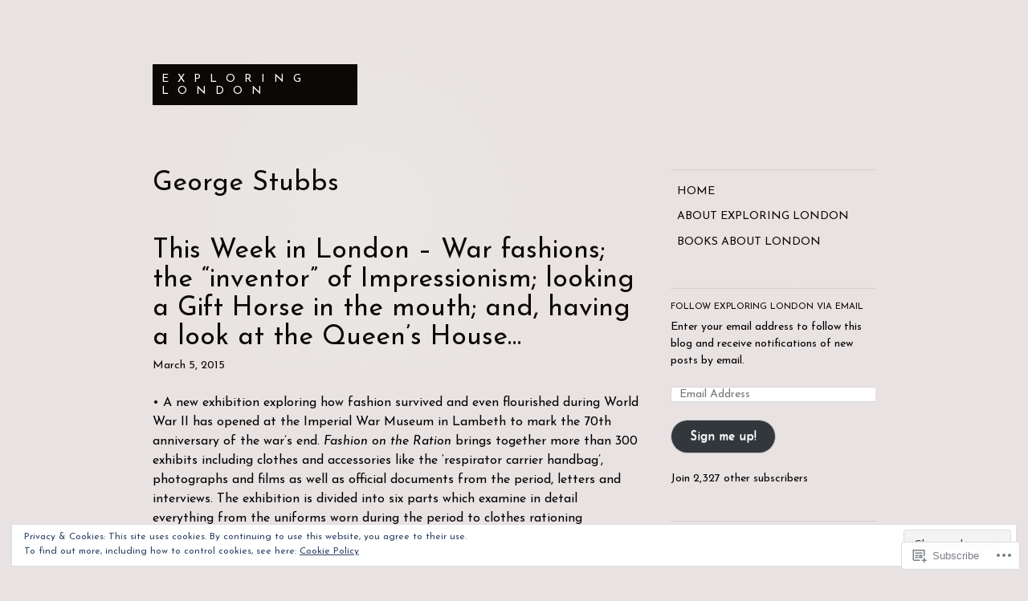

--- FILE ---
content_type: text/html; charset=UTF-8
request_url: https://exploring-london.com/tag/george-stubbs/
body_size: 42325
content:
<!DOCTYPE html>
<html lang="en">
<head>
<meta charset="UTF-8">
<meta name="viewport" content="width=device-width, initial-scale=1">
<link rel="profile" href="http://gmpg.org/xfn/11">
<link rel="pingback" href="https://exploring-london.com/xmlrpc.php">

<title>George Stubbs &#8211; Exploring London</title>
<script type="text/javascript">
  WebFontConfig = {"google":{"families":["Josefin+Sans:r:latin,latin-ext","Josefin+Sans:r,i,b,bi:latin,latin-ext"]},"api_url":"https:\/\/fonts-api.wp.com\/css"};
  (function() {
    var wf = document.createElement('script');
    wf.src = '/wp-content/plugins/custom-fonts/js/webfont.js';
    wf.type = 'text/javascript';
    wf.async = 'true';
    var s = document.getElementsByTagName('script')[0];
    s.parentNode.insertBefore(wf, s);
	})();
</script><style id="jetpack-custom-fonts-css">.wf-active body, .wf-active button, .wf-active input, .wf-active select, .wf-active textarea{font-family:"Josefin Sans",sans-serif}.wf-active .comment-author cite{font-family:"Josefin Sans",sans-serif}.wf-active h1, .wf-active h2, .wf-active h3, .wf-active h4, .wf-active h5, .wf-active h6{font-family:"Josefin Sans",sans-serif;font-weight:400;font-style:normal}.wf-active h1{font-size:22.4px;font-style:normal;font-weight:400}.wf-active h2{font-size:16.8px;font-style:normal;font-weight:400}.wf-active h3{font-size:14px;font-style:normal;font-weight:400}.wf-active h4{font-size:11.2px;font-style:normal;font-weight:400}.wf-active .entry-title, .wf-active .page-template-home-page-php .entry-title{font-weight:400;font-style:normal}.wf-active .site-title{font-size:14px;font-style:normal;font-weight:400}.wf-active .widget-title{font-family:"Josefin Sans",sans-serif;font-size:11.2px;font-weight:400;font-style:normal}.wf-active .comments-title{font-weight:400;font-style:normal}.wf-active #reply-title{font-weight:400;font-style:normal;font-size:22.4px}@media screen and ( min-width: 48em ){.wf-active .entry-title, .wf-active .page-template-home-page-php .entry-title, .wf-active .page-title, .wf-active h1{font-size:33.6px;font-style:normal;font-weight:400}}@media screen and ( min-width: 48em ){.wf-active h2{font-size:22.4px;font-style:normal;font-weight:400}}@media screen and ( min-width: 48em ){.wf-active h3{font-size:16.8px;font-style:normal;font-weight:400}}@media screen and ( min-width: 48em ){.wf-active h4{font-size:14px;font-style:normal;font-weight:400}}</style>
<meta name='robots' content='max-image-preview:large' />
<meta name="google-site-verification" content="lQbw_yz6JvEKvOtetfSxXPwc07LNiYvmWmjG7k2ClxQ" />
<meta name="msvalidate.01" content="AD5BF1D8F7B2F03B436B81E06A22CBD1" />

<!-- Async WordPress.com Remote Login -->
<script id="wpcom_remote_login_js">
var wpcom_remote_login_extra_auth = '';
function wpcom_remote_login_remove_dom_node_id( element_id ) {
	var dom_node = document.getElementById( element_id );
	if ( dom_node ) { dom_node.parentNode.removeChild( dom_node ); }
}
function wpcom_remote_login_remove_dom_node_classes( class_name ) {
	var dom_nodes = document.querySelectorAll( '.' + class_name );
	for ( var i = 0; i < dom_nodes.length; i++ ) {
		dom_nodes[ i ].parentNode.removeChild( dom_nodes[ i ] );
	}
}
function wpcom_remote_login_final_cleanup() {
	wpcom_remote_login_remove_dom_node_classes( "wpcom_remote_login_msg" );
	wpcom_remote_login_remove_dom_node_id( "wpcom_remote_login_key" );
	wpcom_remote_login_remove_dom_node_id( "wpcom_remote_login_validate" );
	wpcom_remote_login_remove_dom_node_id( "wpcom_remote_login_js" );
	wpcom_remote_login_remove_dom_node_id( "wpcom_request_access_iframe" );
	wpcom_remote_login_remove_dom_node_id( "wpcom_request_access_styles" );
}

// Watch for messages back from the remote login
window.addEventListener( "message", function( e ) {
	if ( e.origin === "https://r-login.wordpress.com" ) {
		var data = {};
		try {
			data = JSON.parse( e.data );
		} catch( e ) {
			wpcom_remote_login_final_cleanup();
			return;
		}

		if ( data.msg === 'LOGIN' ) {
			// Clean up the login check iframe
			wpcom_remote_login_remove_dom_node_id( "wpcom_remote_login_key" );

			var id_regex = new RegExp( /^[0-9]+$/ );
			var token_regex = new RegExp( /^.*|.*|.*$/ );
			if (
				token_regex.test( data.token )
				&& id_regex.test( data.wpcomid )
			) {
				// We have everything we need to ask for a login
				var script = document.createElement( "script" );
				script.setAttribute( "id", "wpcom_remote_login_validate" );
				script.src = '/remote-login.php?wpcom_remote_login=validate'
					+ '&wpcomid=' + data.wpcomid
					+ '&token=' + encodeURIComponent( data.token )
					+ '&host=' + window.location.protocol
					+ '//' + window.location.hostname
					+ '&postid=5707'
					+ '&is_singular=';
				document.body.appendChild( script );
			}

			return;
		}

		// Safari ITP, not logged in, so redirect
		if ( data.msg === 'LOGIN-REDIRECT' ) {
			window.location = 'https://wordpress.com/log-in?redirect_to=' + window.location.href;
			return;
		}

		// Safari ITP, storage access failed, remove the request
		if ( data.msg === 'LOGIN-REMOVE' ) {
			var css_zap = 'html { -webkit-transition: margin-top 1s; transition: margin-top 1s; } /* 9001 */ html { margin-top: 0 !important; } * html body { margin-top: 0 !important; } @media screen and ( max-width: 782px ) { html { margin-top: 0 !important; } * html body { margin-top: 0 !important; } }';
			var style_zap = document.createElement( 'style' );
			style_zap.type = 'text/css';
			style_zap.appendChild( document.createTextNode( css_zap ) );
			document.body.appendChild( style_zap );

			var e = document.getElementById( 'wpcom_request_access_iframe' );
			e.parentNode.removeChild( e );

			document.cookie = 'wordpress_com_login_access=denied; path=/; max-age=31536000';

			return;
		}

		// Safari ITP
		if ( data.msg === 'REQUEST_ACCESS' ) {
			console.log( 'request access: safari' );

			// Check ITP iframe enable/disable knob
			if ( wpcom_remote_login_extra_auth !== 'safari_itp_iframe' ) {
				return;
			}

			// If we are in a "private window" there is no ITP.
			var private_window = false;
			try {
				var opendb = window.openDatabase( null, null, null, null );
			} catch( e ) {
				private_window = true;
			}

			if ( private_window ) {
				console.log( 'private window' );
				return;
			}

			var iframe = document.createElement( 'iframe' );
			iframe.id = 'wpcom_request_access_iframe';
			iframe.setAttribute( 'scrolling', 'no' );
			iframe.setAttribute( 'sandbox', 'allow-storage-access-by-user-activation allow-scripts allow-same-origin allow-top-navigation-by-user-activation' );
			iframe.src = 'https://r-login.wordpress.com/remote-login.php?wpcom_remote_login=request_access&origin=' + encodeURIComponent( data.origin ) + '&wpcomid=' + encodeURIComponent( data.wpcomid );

			var css = 'html { -webkit-transition: margin-top 1s; transition: margin-top 1s; } /* 9001 */ html { margin-top: 46px !important; } * html body { margin-top: 46px !important; } @media screen and ( max-width: 660px ) { html { margin-top: 71px !important; } * html body { margin-top: 71px !important; } #wpcom_request_access_iframe { display: block; height: 71px !important; } } #wpcom_request_access_iframe { border: 0px; height: 46px; position: fixed; top: 0; left: 0; width: 100%; min-width: 100%; z-index: 99999; background: #23282d; } ';

			var style = document.createElement( 'style' );
			style.type = 'text/css';
			style.id = 'wpcom_request_access_styles';
			style.appendChild( document.createTextNode( css ) );
			document.body.appendChild( style );

			document.body.appendChild( iframe );
		}

		if ( data.msg === 'DONE' ) {
			wpcom_remote_login_final_cleanup();
		}
	}
}, false );

// Inject the remote login iframe after the page has had a chance to load
// more critical resources
window.addEventListener( "DOMContentLoaded", function( e ) {
	var iframe = document.createElement( "iframe" );
	iframe.style.display = "none";
	iframe.setAttribute( "scrolling", "no" );
	iframe.setAttribute( "id", "wpcom_remote_login_key" );
	iframe.src = "https://r-login.wordpress.com/remote-login.php"
		+ "?wpcom_remote_login=key"
		+ "&origin=aHR0cHM6Ly9leHBsb3JpbmctbG9uZG9uLmNvbQ%3D%3D"
		+ "&wpcomid=11693892"
		+ "&time=" + Math.floor( Date.now() / 1000 );
	document.body.appendChild( iframe );
}, false );
</script>
<link rel='dns-prefetch' href='//s0.wp.com' />
<link rel="alternate" type="application/rss+xml" title="Exploring London &raquo; Feed" href="https://exploring-london.com/feed/" />
<link rel="alternate" type="application/rss+xml" title="Exploring London &raquo; Comments Feed" href="https://exploring-london.com/comments/feed/" />
<link rel="alternate" type="application/rss+xml" title="Exploring London &raquo; George Stubbs Tag Feed" href="https://exploring-london.com/tag/george-stubbs/feed/" />
	<script type="text/javascript">
		/* <![CDATA[ */
		function addLoadEvent(func) {
			var oldonload = window.onload;
			if (typeof window.onload != 'function') {
				window.onload = func;
			} else {
				window.onload = function () {
					oldonload();
					func();
				}
			}
		}
		/* ]]> */
	</script>
	<link crossorigin='anonymous' rel='stylesheet' id='all-css-0-1' href='/_static/??-eJyFjEEOwjAMBD9EsApF5YJ4CkqDFdwmTlQ7RPyeAOJEJW672tmBmo1LrMgKsZgciicWqHT1qAJY2ppmQhNsBcWYg1UUEH0E3DqRDawLAs0Nm1CzdbN5tx9cbxgblMsIzuZ0x0XSf/PX+ekQU2K4EDvwyLhQe8h6fEnP8dQNh/3u2A9dPz0BwfNe1Q==&cssminify=yes' type='text/css' media='all' />
<style id='wp-emoji-styles-inline-css'>

	img.wp-smiley, img.emoji {
		display: inline !important;
		border: none !important;
		box-shadow: none !important;
		height: 1em !important;
		width: 1em !important;
		margin: 0 0.07em !important;
		vertical-align: -0.1em !important;
		background: none !important;
		padding: 0 !important;
	}
/*# sourceURL=wp-emoji-styles-inline-css */
</style>
<link crossorigin='anonymous' rel='stylesheet' id='all-css-2-1' href='/wp-content/plugins/gutenberg-core/v22.2.0/build/styles/block-library/style.css?m=1764855221i&cssminify=yes' type='text/css' media='all' />
<style id='wp-block-library-inline-css'>
.has-text-align-justify {
	text-align:justify;
}
.has-text-align-justify{text-align:justify;}

/*# sourceURL=wp-block-library-inline-css */
</style><style id='wp-block-buttons-inline-css'>
.wp-block-buttons{box-sizing:border-box}.wp-block-buttons.is-vertical{flex-direction:column}.wp-block-buttons.is-vertical>.wp-block-button:last-child{margin-bottom:0}.wp-block-buttons>.wp-block-button{display:inline-block;margin:0}.wp-block-buttons.is-content-justification-left{justify-content:flex-start}.wp-block-buttons.is-content-justification-left.is-vertical{align-items:flex-start}.wp-block-buttons.is-content-justification-center{justify-content:center}.wp-block-buttons.is-content-justification-center.is-vertical{align-items:center}.wp-block-buttons.is-content-justification-right{justify-content:flex-end}.wp-block-buttons.is-content-justification-right.is-vertical{align-items:flex-end}.wp-block-buttons.is-content-justification-space-between{justify-content:space-between}.wp-block-buttons.aligncenter{text-align:center}.wp-block-buttons:not(.is-content-justification-space-between,.is-content-justification-right,.is-content-justification-left,.is-content-justification-center) .wp-block-button.aligncenter{margin-left:auto;margin-right:auto;width:100%}.wp-block-buttons[style*=text-decoration] .wp-block-button,.wp-block-buttons[style*=text-decoration] .wp-block-button__link{text-decoration:inherit}.wp-block-buttons.has-custom-font-size .wp-block-button__link{font-size:inherit}.wp-block-buttons .wp-block-button__link{width:100%}.wp-block-button.aligncenter{text-align:center}
/*# sourceURL=/wp-content/plugins/gutenberg-core/v22.2.0/build/styles/block-library/buttons/style.css */
</style>
<style id='wp-block-button-inline-css'>
.wp-block-button__link{align-content:center;box-sizing:border-box;cursor:pointer;display:inline-block;height:100%;text-align:center;word-break:break-word}.wp-block-button__link.aligncenter{text-align:center}.wp-block-button__link.alignright{text-align:right}:where(.wp-block-button__link){border-radius:9999px;box-shadow:none;padding:calc(.667em + 2px) calc(1.333em + 2px);text-decoration:none}.wp-block-button[style*=text-decoration] .wp-block-button__link{text-decoration:inherit}.wp-block-buttons>.wp-block-button.has-custom-width{max-width:none}.wp-block-buttons>.wp-block-button.has-custom-width .wp-block-button__link{width:100%}.wp-block-buttons>.wp-block-button.has-custom-font-size .wp-block-button__link{font-size:inherit}.wp-block-buttons>.wp-block-button.wp-block-button__width-25{width:calc(25% - var(--wp--style--block-gap, .5em)*.75)}.wp-block-buttons>.wp-block-button.wp-block-button__width-50{width:calc(50% - var(--wp--style--block-gap, .5em)*.5)}.wp-block-buttons>.wp-block-button.wp-block-button__width-75{width:calc(75% - var(--wp--style--block-gap, .5em)*.25)}.wp-block-buttons>.wp-block-button.wp-block-button__width-100{flex-basis:100%;width:100%}.wp-block-buttons.is-vertical>.wp-block-button.wp-block-button__width-25{width:25%}.wp-block-buttons.is-vertical>.wp-block-button.wp-block-button__width-50{width:50%}.wp-block-buttons.is-vertical>.wp-block-button.wp-block-button__width-75{width:75%}.wp-block-button.is-style-squared,.wp-block-button__link.wp-block-button.is-style-squared{border-radius:0}.wp-block-button.no-border-radius,.wp-block-button__link.no-border-radius{border-radius:0!important}:root :where(.wp-block-button .wp-block-button__link.is-style-outline),:root :where(.wp-block-button.is-style-outline>.wp-block-button__link){border:2px solid;padding:.667em 1.333em}:root :where(.wp-block-button .wp-block-button__link.is-style-outline:not(.has-text-color)),:root :where(.wp-block-button.is-style-outline>.wp-block-button__link:not(.has-text-color)){color:currentColor}:root :where(.wp-block-button .wp-block-button__link.is-style-outline:not(.has-background)),:root :where(.wp-block-button.is-style-outline>.wp-block-button__link:not(.has-background)){background-color:initial;background-image:none}
/*# sourceURL=/wp-content/plugins/gutenberg-core/v22.2.0/build/styles/block-library/button/style.css */
</style>
<style id='global-styles-inline-css'>
:root{--wp--preset--aspect-ratio--square: 1;--wp--preset--aspect-ratio--4-3: 4/3;--wp--preset--aspect-ratio--3-4: 3/4;--wp--preset--aspect-ratio--3-2: 3/2;--wp--preset--aspect-ratio--2-3: 2/3;--wp--preset--aspect-ratio--16-9: 16/9;--wp--preset--aspect-ratio--9-16: 9/16;--wp--preset--color--black: #000000;--wp--preset--color--cyan-bluish-gray: #abb8c3;--wp--preset--color--white: #ffffff;--wp--preset--color--pale-pink: #f78da7;--wp--preset--color--vivid-red: #cf2e2e;--wp--preset--color--luminous-vivid-orange: #ff6900;--wp--preset--color--luminous-vivid-amber: #fcb900;--wp--preset--color--light-green-cyan: #7bdcb5;--wp--preset--color--vivid-green-cyan: #00d084;--wp--preset--color--pale-cyan-blue: #8ed1fc;--wp--preset--color--vivid-cyan-blue: #0693e3;--wp--preset--color--vivid-purple: #9b51e0;--wp--preset--gradient--vivid-cyan-blue-to-vivid-purple: linear-gradient(135deg,rgb(6,147,227) 0%,rgb(155,81,224) 100%);--wp--preset--gradient--light-green-cyan-to-vivid-green-cyan: linear-gradient(135deg,rgb(122,220,180) 0%,rgb(0,208,130) 100%);--wp--preset--gradient--luminous-vivid-amber-to-luminous-vivid-orange: linear-gradient(135deg,rgb(252,185,0) 0%,rgb(255,105,0) 100%);--wp--preset--gradient--luminous-vivid-orange-to-vivid-red: linear-gradient(135deg,rgb(255,105,0) 0%,rgb(207,46,46) 100%);--wp--preset--gradient--very-light-gray-to-cyan-bluish-gray: linear-gradient(135deg,rgb(238,238,238) 0%,rgb(169,184,195) 100%);--wp--preset--gradient--cool-to-warm-spectrum: linear-gradient(135deg,rgb(74,234,220) 0%,rgb(151,120,209) 20%,rgb(207,42,186) 40%,rgb(238,44,130) 60%,rgb(251,105,98) 80%,rgb(254,248,76) 100%);--wp--preset--gradient--blush-light-purple: linear-gradient(135deg,rgb(255,206,236) 0%,rgb(152,150,240) 100%);--wp--preset--gradient--blush-bordeaux: linear-gradient(135deg,rgb(254,205,165) 0%,rgb(254,45,45) 50%,rgb(107,0,62) 100%);--wp--preset--gradient--luminous-dusk: linear-gradient(135deg,rgb(255,203,112) 0%,rgb(199,81,192) 50%,rgb(65,88,208) 100%);--wp--preset--gradient--pale-ocean: linear-gradient(135deg,rgb(255,245,203) 0%,rgb(182,227,212) 50%,rgb(51,167,181) 100%);--wp--preset--gradient--electric-grass: linear-gradient(135deg,rgb(202,248,128) 0%,rgb(113,206,126) 100%);--wp--preset--gradient--midnight: linear-gradient(135deg,rgb(2,3,129) 0%,rgb(40,116,252) 100%);--wp--preset--font-size--small: 13px;--wp--preset--font-size--medium: 20px;--wp--preset--font-size--large: 36px;--wp--preset--font-size--x-large: 42px;--wp--preset--font-family--albert-sans: 'Albert Sans', sans-serif;--wp--preset--font-family--alegreya: Alegreya, serif;--wp--preset--font-family--arvo: Arvo, serif;--wp--preset--font-family--bodoni-moda: 'Bodoni Moda', serif;--wp--preset--font-family--bricolage-grotesque: 'Bricolage Grotesque', sans-serif;--wp--preset--font-family--cabin: Cabin, sans-serif;--wp--preset--font-family--chivo: Chivo, sans-serif;--wp--preset--font-family--commissioner: Commissioner, sans-serif;--wp--preset--font-family--cormorant: Cormorant, serif;--wp--preset--font-family--courier-prime: 'Courier Prime', monospace;--wp--preset--font-family--crimson-pro: 'Crimson Pro', serif;--wp--preset--font-family--dm-mono: 'DM Mono', monospace;--wp--preset--font-family--dm-sans: 'DM Sans', sans-serif;--wp--preset--font-family--dm-serif-display: 'DM Serif Display', serif;--wp--preset--font-family--domine: Domine, serif;--wp--preset--font-family--eb-garamond: 'EB Garamond', serif;--wp--preset--font-family--epilogue: Epilogue, sans-serif;--wp--preset--font-family--fahkwang: Fahkwang, sans-serif;--wp--preset--font-family--figtree: Figtree, sans-serif;--wp--preset--font-family--fira-sans: 'Fira Sans', sans-serif;--wp--preset--font-family--fjalla-one: 'Fjalla One', sans-serif;--wp--preset--font-family--fraunces: Fraunces, serif;--wp--preset--font-family--gabarito: Gabarito, system-ui;--wp--preset--font-family--ibm-plex-mono: 'IBM Plex Mono', monospace;--wp--preset--font-family--ibm-plex-sans: 'IBM Plex Sans', sans-serif;--wp--preset--font-family--ibarra-real-nova: 'Ibarra Real Nova', serif;--wp--preset--font-family--instrument-serif: 'Instrument Serif', serif;--wp--preset--font-family--inter: Inter, sans-serif;--wp--preset--font-family--josefin-sans: 'Josefin Sans', sans-serif;--wp--preset--font-family--jost: Jost, sans-serif;--wp--preset--font-family--libre-baskerville: 'Libre Baskerville', serif;--wp--preset--font-family--libre-franklin: 'Libre Franklin', sans-serif;--wp--preset--font-family--literata: Literata, serif;--wp--preset--font-family--lora: Lora, serif;--wp--preset--font-family--merriweather: Merriweather, serif;--wp--preset--font-family--montserrat: Montserrat, sans-serif;--wp--preset--font-family--newsreader: Newsreader, serif;--wp--preset--font-family--noto-sans-mono: 'Noto Sans Mono', sans-serif;--wp--preset--font-family--nunito: Nunito, sans-serif;--wp--preset--font-family--open-sans: 'Open Sans', sans-serif;--wp--preset--font-family--overpass: Overpass, sans-serif;--wp--preset--font-family--pt-serif: 'PT Serif', serif;--wp--preset--font-family--petrona: Petrona, serif;--wp--preset--font-family--piazzolla: Piazzolla, serif;--wp--preset--font-family--playfair-display: 'Playfair Display', serif;--wp--preset--font-family--plus-jakarta-sans: 'Plus Jakarta Sans', sans-serif;--wp--preset--font-family--poppins: Poppins, sans-serif;--wp--preset--font-family--raleway: Raleway, sans-serif;--wp--preset--font-family--roboto: Roboto, sans-serif;--wp--preset--font-family--roboto-slab: 'Roboto Slab', serif;--wp--preset--font-family--rubik: Rubik, sans-serif;--wp--preset--font-family--rufina: Rufina, serif;--wp--preset--font-family--sora: Sora, sans-serif;--wp--preset--font-family--source-sans-3: 'Source Sans 3', sans-serif;--wp--preset--font-family--source-serif-4: 'Source Serif 4', serif;--wp--preset--font-family--space-mono: 'Space Mono', monospace;--wp--preset--font-family--syne: Syne, sans-serif;--wp--preset--font-family--texturina: Texturina, serif;--wp--preset--font-family--urbanist: Urbanist, sans-serif;--wp--preset--font-family--work-sans: 'Work Sans', sans-serif;--wp--preset--spacing--20: 0.44rem;--wp--preset--spacing--30: 0.67rem;--wp--preset--spacing--40: 1rem;--wp--preset--spacing--50: 1.5rem;--wp--preset--spacing--60: 2.25rem;--wp--preset--spacing--70: 3.38rem;--wp--preset--spacing--80: 5.06rem;--wp--preset--shadow--natural: 6px 6px 9px rgba(0, 0, 0, 0.2);--wp--preset--shadow--deep: 12px 12px 50px rgba(0, 0, 0, 0.4);--wp--preset--shadow--sharp: 6px 6px 0px rgba(0, 0, 0, 0.2);--wp--preset--shadow--outlined: 6px 6px 0px -3px rgb(255, 255, 255), 6px 6px rgb(0, 0, 0);--wp--preset--shadow--crisp: 6px 6px 0px rgb(0, 0, 0);}:where(.is-layout-flex){gap: 0.5em;}:where(.is-layout-grid){gap: 0.5em;}body .is-layout-flex{display: flex;}.is-layout-flex{flex-wrap: wrap;align-items: center;}.is-layout-flex > :is(*, div){margin: 0;}body .is-layout-grid{display: grid;}.is-layout-grid > :is(*, div){margin: 0;}:where(.wp-block-columns.is-layout-flex){gap: 2em;}:where(.wp-block-columns.is-layout-grid){gap: 2em;}:where(.wp-block-post-template.is-layout-flex){gap: 1.25em;}:where(.wp-block-post-template.is-layout-grid){gap: 1.25em;}.has-black-color{color: var(--wp--preset--color--black) !important;}.has-cyan-bluish-gray-color{color: var(--wp--preset--color--cyan-bluish-gray) !important;}.has-white-color{color: var(--wp--preset--color--white) !important;}.has-pale-pink-color{color: var(--wp--preset--color--pale-pink) !important;}.has-vivid-red-color{color: var(--wp--preset--color--vivid-red) !important;}.has-luminous-vivid-orange-color{color: var(--wp--preset--color--luminous-vivid-orange) !important;}.has-luminous-vivid-amber-color{color: var(--wp--preset--color--luminous-vivid-amber) !important;}.has-light-green-cyan-color{color: var(--wp--preset--color--light-green-cyan) !important;}.has-vivid-green-cyan-color{color: var(--wp--preset--color--vivid-green-cyan) !important;}.has-pale-cyan-blue-color{color: var(--wp--preset--color--pale-cyan-blue) !important;}.has-vivid-cyan-blue-color{color: var(--wp--preset--color--vivid-cyan-blue) !important;}.has-vivid-purple-color{color: var(--wp--preset--color--vivid-purple) !important;}.has-black-background-color{background-color: var(--wp--preset--color--black) !important;}.has-cyan-bluish-gray-background-color{background-color: var(--wp--preset--color--cyan-bluish-gray) !important;}.has-white-background-color{background-color: var(--wp--preset--color--white) !important;}.has-pale-pink-background-color{background-color: var(--wp--preset--color--pale-pink) !important;}.has-vivid-red-background-color{background-color: var(--wp--preset--color--vivid-red) !important;}.has-luminous-vivid-orange-background-color{background-color: var(--wp--preset--color--luminous-vivid-orange) !important;}.has-luminous-vivid-amber-background-color{background-color: var(--wp--preset--color--luminous-vivid-amber) !important;}.has-light-green-cyan-background-color{background-color: var(--wp--preset--color--light-green-cyan) !important;}.has-vivid-green-cyan-background-color{background-color: var(--wp--preset--color--vivid-green-cyan) !important;}.has-pale-cyan-blue-background-color{background-color: var(--wp--preset--color--pale-cyan-blue) !important;}.has-vivid-cyan-blue-background-color{background-color: var(--wp--preset--color--vivid-cyan-blue) !important;}.has-vivid-purple-background-color{background-color: var(--wp--preset--color--vivid-purple) !important;}.has-black-border-color{border-color: var(--wp--preset--color--black) !important;}.has-cyan-bluish-gray-border-color{border-color: var(--wp--preset--color--cyan-bluish-gray) !important;}.has-white-border-color{border-color: var(--wp--preset--color--white) !important;}.has-pale-pink-border-color{border-color: var(--wp--preset--color--pale-pink) !important;}.has-vivid-red-border-color{border-color: var(--wp--preset--color--vivid-red) !important;}.has-luminous-vivid-orange-border-color{border-color: var(--wp--preset--color--luminous-vivid-orange) !important;}.has-luminous-vivid-amber-border-color{border-color: var(--wp--preset--color--luminous-vivid-amber) !important;}.has-light-green-cyan-border-color{border-color: var(--wp--preset--color--light-green-cyan) !important;}.has-vivid-green-cyan-border-color{border-color: var(--wp--preset--color--vivid-green-cyan) !important;}.has-pale-cyan-blue-border-color{border-color: var(--wp--preset--color--pale-cyan-blue) !important;}.has-vivid-cyan-blue-border-color{border-color: var(--wp--preset--color--vivid-cyan-blue) !important;}.has-vivid-purple-border-color{border-color: var(--wp--preset--color--vivid-purple) !important;}.has-vivid-cyan-blue-to-vivid-purple-gradient-background{background: var(--wp--preset--gradient--vivid-cyan-blue-to-vivid-purple) !important;}.has-light-green-cyan-to-vivid-green-cyan-gradient-background{background: var(--wp--preset--gradient--light-green-cyan-to-vivid-green-cyan) !important;}.has-luminous-vivid-amber-to-luminous-vivid-orange-gradient-background{background: var(--wp--preset--gradient--luminous-vivid-amber-to-luminous-vivid-orange) !important;}.has-luminous-vivid-orange-to-vivid-red-gradient-background{background: var(--wp--preset--gradient--luminous-vivid-orange-to-vivid-red) !important;}.has-very-light-gray-to-cyan-bluish-gray-gradient-background{background: var(--wp--preset--gradient--very-light-gray-to-cyan-bluish-gray) !important;}.has-cool-to-warm-spectrum-gradient-background{background: var(--wp--preset--gradient--cool-to-warm-spectrum) !important;}.has-blush-light-purple-gradient-background{background: var(--wp--preset--gradient--blush-light-purple) !important;}.has-blush-bordeaux-gradient-background{background: var(--wp--preset--gradient--blush-bordeaux) !important;}.has-luminous-dusk-gradient-background{background: var(--wp--preset--gradient--luminous-dusk) !important;}.has-pale-ocean-gradient-background{background: var(--wp--preset--gradient--pale-ocean) !important;}.has-electric-grass-gradient-background{background: var(--wp--preset--gradient--electric-grass) !important;}.has-midnight-gradient-background{background: var(--wp--preset--gradient--midnight) !important;}.has-small-font-size{font-size: var(--wp--preset--font-size--small) !important;}.has-medium-font-size{font-size: var(--wp--preset--font-size--medium) !important;}.has-large-font-size{font-size: var(--wp--preset--font-size--large) !important;}.has-x-large-font-size{font-size: var(--wp--preset--font-size--x-large) !important;}.has-albert-sans-font-family{font-family: var(--wp--preset--font-family--albert-sans) !important;}.has-alegreya-font-family{font-family: var(--wp--preset--font-family--alegreya) !important;}.has-arvo-font-family{font-family: var(--wp--preset--font-family--arvo) !important;}.has-bodoni-moda-font-family{font-family: var(--wp--preset--font-family--bodoni-moda) !important;}.has-bricolage-grotesque-font-family{font-family: var(--wp--preset--font-family--bricolage-grotesque) !important;}.has-cabin-font-family{font-family: var(--wp--preset--font-family--cabin) !important;}.has-chivo-font-family{font-family: var(--wp--preset--font-family--chivo) !important;}.has-commissioner-font-family{font-family: var(--wp--preset--font-family--commissioner) !important;}.has-cormorant-font-family{font-family: var(--wp--preset--font-family--cormorant) !important;}.has-courier-prime-font-family{font-family: var(--wp--preset--font-family--courier-prime) !important;}.has-crimson-pro-font-family{font-family: var(--wp--preset--font-family--crimson-pro) !important;}.has-dm-mono-font-family{font-family: var(--wp--preset--font-family--dm-mono) !important;}.has-dm-sans-font-family{font-family: var(--wp--preset--font-family--dm-sans) !important;}.has-dm-serif-display-font-family{font-family: var(--wp--preset--font-family--dm-serif-display) !important;}.has-domine-font-family{font-family: var(--wp--preset--font-family--domine) !important;}.has-eb-garamond-font-family{font-family: var(--wp--preset--font-family--eb-garamond) !important;}.has-epilogue-font-family{font-family: var(--wp--preset--font-family--epilogue) !important;}.has-fahkwang-font-family{font-family: var(--wp--preset--font-family--fahkwang) !important;}.has-figtree-font-family{font-family: var(--wp--preset--font-family--figtree) !important;}.has-fira-sans-font-family{font-family: var(--wp--preset--font-family--fira-sans) !important;}.has-fjalla-one-font-family{font-family: var(--wp--preset--font-family--fjalla-one) !important;}.has-fraunces-font-family{font-family: var(--wp--preset--font-family--fraunces) !important;}.has-gabarito-font-family{font-family: var(--wp--preset--font-family--gabarito) !important;}.has-ibm-plex-mono-font-family{font-family: var(--wp--preset--font-family--ibm-plex-mono) !important;}.has-ibm-plex-sans-font-family{font-family: var(--wp--preset--font-family--ibm-plex-sans) !important;}.has-ibarra-real-nova-font-family{font-family: var(--wp--preset--font-family--ibarra-real-nova) !important;}.has-instrument-serif-font-family{font-family: var(--wp--preset--font-family--instrument-serif) !important;}.has-inter-font-family{font-family: var(--wp--preset--font-family--inter) !important;}.has-josefin-sans-font-family{font-family: var(--wp--preset--font-family--josefin-sans) !important;}.has-jost-font-family{font-family: var(--wp--preset--font-family--jost) !important;}.has-libre-baskerville-font-family{font-family: var(--wp--preset--font-family--libre-baskerville) !important;}.has-libre-franklin-font-family{font-family: var(--wp--preset--font-family--libre-franklin) !important;}.has-literata-font-family{font-family: var(--wp--preset--font-family--literata) !important;}.has-lora-font-family{font-family: var(--wp--preset--font-family--lora) !important;}.has-merriweather-font-family{font-family: var(--wp--preset--font-family--merriweather) !important;}.has-montserrat-font-family{font-family: var(--wp--preset--font-family--montserrat) !important;}.has-newsreader-font-family{font-family: var(--wp--preset--font-family--newsreader) !important;}.has-noto-sans-mono-font-family{font-family: var(--wp--preset--font-family--noto-sans-mono) !important;}.has-nunito-font-family{font-family: var(--wp--preset--font-family--nunito) !important;}.has-open-sans-font-family{font-family: var(--wp--preset--font-family--open-sans) !important;}.has-overpass-font-family{font-family: var(--wp--preset--font-family--overpass) !important;}.has-pt-serif-font-family{font-family: var(--wp--preset--font-family--pt-serif) !important;}.has-petrona-font-family{font-family: var(--wp--preset--font-family--petrona) !important;}.has-piazzolla-font-family{font-family: var(--wp--preset--font-family--piazzolla) !important;}.has-playfair-display-font-family{font-family: var(--wp--preset--font-family--playfair-display) !important;}.has-plus-jakarta-sans-font-family{font-family: var(--wp--preset--font-family--plus-jakarta-sans) !important;}.has-poppins-font-family{font-family: var(--wp--preset--font-family--poppins) !important;}.has-raleway-font-family{font-family: var(--wp--preset--font-family--raleway) !important;}.has-roboto-font-family{font-family: var(--wp--preset--font-family--roboto) !important;}.has-roboto-slab-font-family{font-family: var(--wp--preset--font-family--roboto-slab) !important;}.has-rubik-font-family{font-family: var(--wp--preset--font-family--rubik) !important;}.has-rufina-font-family{font-family: var(--wp--preset--font-family--rufina) !important;}.has-sora-font-family{font-family: var(--wp--preset--font-family--sora) !important;}.has-source-sans-3-font-family{font-family: var(--wp--preset--font-family--source-sans-3) !important;}.has-source-serif-4-font-family{font-family: var(--wp--preset--font-family--source-serif-4) !important;}.has-space-mono-font-family{font-family: var(--wp--preset--font-family--space-mono) !important;}.has-syne-font-family{font-family: var(--wp--preset--font-family--syne) !important;}.has-texturina-font-family{font-family: var(--wp--preset--font-family--texturina) !important;}.has-urbanist-font-family{font-family: var(--wp--preset--font-family--urbanist) !important;}.has-work-sans-font-family{font-family: var(--wp--preset--font-family--work-sans) !important;}
/*# sourceURL=global-styles-inline-css */
</style>

<style id='classic-theme-styles-inline-css'>
/*! This file is auto-generated */
.wp-block-button__link{color:#fff;background-color:#32373c;border-radius:9999px;box-shadow:none;text-decoration:none;padding:calc(.667em + 2px) calc(1.333em + 2px);font-size:1.125em}.wp-block-file__button{background:#32373c;color:#fff;text-decoration:none}
/*# sourceURL=/wp-includes/css/classic-themes.min.css */
</style>
<link crossorigin='anonymous' rel='stylesheet' id='all-css-4-1' href='/_static/??-eJx9jtEKwjAMRX/INHSKzgfxW9YuaLVpS9Nu+Pd2E1QQfMnD5ZxDcE5gYygUCiZfLy4I2mh8tHfBTuleaRDHyRNkmtQORyflTYCUhydlRTb4FeIKn1amtnMaykIwjW4gT9ywf9qcmgPGpEwi0C67ylCuTZQf7zVjqgbtkOJEWSK6YHH9DtbWIp35pPe97rdddzzcnlGnW+U=&cssminify=yes' type='text/css' media='all' />
<style id='jetpack_facebook_likebox-inline-css'>
.widget_facebook_likebox {
	overflow: hidden;
}

/*# sourceURL=/wp-content/mu-plugins/jetpack-plugin/moon/modules/widgets/facebook-likebox/style.css */
</style>
<link crossorigin='anonymous' rel='stylesheet' id='all-css-6-1' href='/_static/??-eJzTLy/QTc7PK0nNK9HPLdUtyClNz8wr1i9KTcrJTwcy0/WTi5G5ekCujj52Temp+bo5+cmJJZn5eSgc3bScxMwikFb7XFtDE1NLExMLc0OTLACohS2q&cssminify=yes' type='text/css' media='all' />
<link crossorigin='anonymous' rel='stylesheet' id='print-css-7-1' href='/wp-content/mu-plugins/global-print/global-print.css?m=1465851035i&cssminify=yes' type='text/css' media='print' />
<style id='jetpack-global-styles-frontend-style-inline-css'>
:root { --font-headings: unset; --font-base: unset; --font-headings-default: -apple-system,BlinkMacSystemFont,"Segoe UI",Roboto,Oxygen-Sans,Ubuntu,Cantarell,"Helvetica Neue",sans-serif; --font-base-default: -apple-system,BlinkMacSystemFont,"Segoe UI",Roboto,Oxygen-Sans,Ubuntu,Cantarell,"Helvetica Neue",sans-serif;}
/*# sourceURL=jetpack-global-styles-frontend-style-inline-css */
</style>
<link crossorigin='anonymous' rel='stylesheet' id='all-css-10-1' href='/_static/??-eJyNjcEKwjAQRH/IuFRT6kX8FNkmS5K6yQY3Qfx7bfEiXrwM82B4A49qnJRGpUHupnIPqSgs1Cq624chi6zhO5OCRryTR++fW00l7J3qDv43XVNxoOISsmEJol/wY2uR8vs3WggsM/I6uOTzMI3Hw8lOg11eUT1JKA==&cssminify=yes' type='text/css' media='all' />
<script type="text/javascript" id="wpcom-actionbar-placeholder-js-extra">
/* <![CDATA[ */
var actionbardata = {"siteID":"11693892","postID":"0","siteURL":"https://exploring-london.com","xhrURL":"https://exploring-london.com/wp-admin/admin-ajax.php","nonce":"2cae54e21c","isLoggedIn":"","statusMessage":"","subsEmailDefault":"instantly","proxyScriptUrl":"https://s0.wp.com/wp-content/js/wpcom-proxy-request.js?m=1513050504i&amp;ver=20211021","i18n":{"followedText":"New posts from this site will now appear in your \u003Ca href=\"https://wordpress.com/reader\"\u003EReader\u003C/a\u003E","foldBar":"Collapse this bar","unfoldBar":"Expand this bar","shortLinkCopied":"Shortlink copied to clipboard."}};
//# sourceURL=wpcom-actionbar-placeholder-js-extra
/* ]]> */
</script>
<script type="text/javascript" id="jetpack-mu-wpcom-settings-js-before">
/* <![CDATA[ */
var JETPACK_MU_WPCOM_SETTINGS = {"assetsUrl":"https://s0.wp.com/wp-content/mu-plugins/jetpack-mu-wpcom-plugin/moon/jetpack_vendor/automattic/jetpack-mu-wpcom/src/build/"};
//# sourceURL=jetpack-mu-wpcom-settings-js-before
/* ]]> */
</script>
<script crossorigin='anonymous' type='text/javascript'  src='/_static/??/wp-content/js/rlt-proxy.js,/wp-content/blog-plugins/wordads-classes/js/cmp/v2/cmp-non-gdpr.js?m=1720530689j'></script>
<script type="text/javascript" id="rlt-proxy-js-after">
/* <![CDATA[ */
	rltInitialize( {"token":null,"iframeOrigins":["https:\/\/widgets.wp.com"]} );
//# sourceURL=rlt-proxy-js-after
/* ]]> */
</script>
<link rel="EditURI" type="application/rsd+xml" title="RSD" href="https://exploringlondon.wordpress.com/xmlrpc.php?rsd" />
<meta name="generator" content="WordPress.com" />

<!-- Jetpack Open Graph Tags -->
<meta property="og:type" content="website" />
<meta property="og:title" content="George Stubbs &#8211; Exploring London" />
<meta property="og:url" content="https://exploring-london.com/tag/george-stubbs/" />
<meta property="og:site_name" content="Exploring London" />
<meta property="og:image" content="https://s0.wp.com/i/blank.jpg?m=1383295312i" />
<meta property="og:image:width" content="200" />
<meta property="og:image:height" content="200" />
<meta property="og:image:alt" content="" />
<meta property="og:locale" content="en_US" />
<meta name="twitter:creator" content="@seeinglondon" />
<meta name="twitter:site" content="@seeinglondon" />

<!-- End Jetpack Open Graph Tags -->
<link rel="shortcut icon" type="image/x-icon" href="https://s0.wp.com/i/favicon.ico?m=1713425267i" sizes="16x16 24x24 32x32 48x48" />
<link rel="icon" type="image/x-icon" href="https://s0.wp.com/i/favicon.ico?m=1713425267i" sizes="16x16 24x24 32x32 48x48" />
<link rel="apple-touch-icon" href="https://s0.wp.com/i/webclip.png?m=1713868326i" />
<link rel='openid.server' href='https://exploring-london.com/?openidserver=1' />
<link rel='openid.delegate' href='https://exploring-london.com/' />
<link rel="search" type="application/opensearchdescription+xml" href="https://exploring-london.com/osd.xml" title="Exploring London" />
<link rel="search" type="application/opensearchdescription+xml" href="https://s1.wp.com/opensearch.xml" title="WordPress.com" />
<meta name="theme-color" content="#e8e2e2" />
<style type="text/css">.recentcomments a{display:inline !important;padding:0 !important;margin:0 !important;}</style>		<style type="text/css">
			.recentcomments a {
				display: inline !important;
				padding: 0 !important;
				margin: 0 !important;
			}

			table.recentcommentsavatartop img.avatar, table.recentcommentsavatarend img.avatar {
				border: 0px;
				margin: 0;
			}

			table.recentcommentsavatartop a, table.recentcommentsavatarend a {
				border: 0px !important;
				background-color: transparent !important;
			}

			td.recentcommentsavatarend, td.recentcommentsavatartop {
				padding: 0px 0px 1px 0px;
				margin: 0px;
			}

			td.recentcommentstextend {
				border: none !important;
				padding: 0px 0px 2px 10px;
			}

			.rtl td.recentcommentstextend {
				padding: 0px 10px 2px 0px;
			}

			td.recentcommentstexttop {
				border: none;
				padding: 0px 0px 0px 10px;
			}

			.rtl td.recentcommentstexttop {
				padding: 0px 10px 0px 0px;
			}
		</style>
		<meta name="description" content="Posts about George Stubbs written by exploringlondon" />
<style type="text/css" id="custom-background-css">
body.custom-background { background-color: #e8e2e2; }
</style>
			<script type="text/javascript">

			window.doNotSellCallback = function() {

				var linkElements = [
					'a[href="https://wordpress.com/?ref=footer_blog"]',
					'a[href="https://wordpress.com/?ref=footer_website"]',
					'a[href="https://wordpress.com/?ref=vertical_footer"]',
					'a[href^="https://wordpress.com/?ref=footer_segment_"]',
				].join(',');

				var dnsLink = document.createElement( 'a' );
				dnsLink.href = 'https://wordpress.com/advertising-program-optout/';
				dnsLink.classList.add( 'do-not-sell-link' );
				dnsLink.rel = 'nofollow';
				dnsLink.style.marginLeft = '0.5em';
				dnsLink.textContent = 'Do Not Sell or Share My Personal Information';

				var creditLinks = document.querySelectorAll( linkElements );

				if ( 0 === creditLinks.length ) {
					return false;
				}

				Array.prototype.forEach.call( creditLinks, function( el ) {
					el.insertAdjacentElement( 'afterend', dnsLink );
				});

				return true;
			};

		</script>
		<style type="text/css" id="custom-colors-css">	body {
		background: radial-gradient(280px 280px at 450px 270px, rgba(255, 255, 255, 0.2) 0%, rgba(255, 255, 255, 0.0) 100%) no-repeat;
	}
body, .single .entry-header .entry-meta, .contact-form label span { color: #000000;}
.site-title a, .site-title a:visited, input[type="submit"], .comments-link a, .comments-link a:hover, .comments-link a:active, .comments-link a:focus { color: #FFFFFF;}
.main-navigation, .single .entry-header .entry-meta, .widget-title, input[type="text"], input[type="email"], input[type="url"], input[type="password"], input[type="search"] { border-color: #393939;}
.main-navigation, .single .entry-header .entry-meta, .widget-title, input[type="text"], input[type="email"], input[type="url"], input[type="password"], input[type="search"] { border-color: rgba( 57, 57, 57, 0.2 );}
body, .infinite-container { background-color: #e8e2e2;}
.site-title, input[type="submit"], .comments-link a { background-color: #0c0806;}
h1, h2, h3, h4, h5, h6 { color: #0C0806;}
.edit-link a, .edit-link a:visited, .edit-link a:hover, .edit-link a:focus, .edit-link a:active, a, a:visited, a:hover, a:focus, a:active { color: #0C0806;}
.page-template-home-page-php .entry-title a, .page-template-home-page-php .menu a, .page-template-home-page-php .site-info, .page-template-home-page-php .site-info a { color: #0C0806;}
</style>
			<link rel="stylesheet" id="custom-css-css" type="text/css" href="https://s0.wp.com/?custom-css=1&#038;csblog=N47a&#038;cscache=6&#038;csrev=13" />
			<script type="text/javascript">
	window.google_analytics_uacct = "UA-52447-2";
</script>

<script type="text/javascript">
	var _gaq = _gaq || [];
	_gaq.push(['_setAccount', 'UA-52447-2']);
	_gaq.push(['_gat._anonymizeIp']);
	_gaq.push(['_setDomainName', 'none']);
	_gaq.push(['_setAllowLinker', true]);
	_gaq.push(['_initData']);
	_gaq.push(['_trackPageview']);

	(function() {
		var ga = document.createElement('script'); ga.type = 'text/javascript'; ga.async = true;
		ga.src = ('https:' == document.location.protocol ? 'https://ssl' : 'http://www') + '.google-analytics.com/ga.js';
		(document.getElementsByTagName('head')[0] || document.getElementsByTagName('body')[0]).appendChild(ga);
	})();
</script>
<link crossorigin='anonymous' rel='stylesheet' id='all-css-0-3' href='/wp-content/mu-plugins/jetpack-plugin/moon/_inc/build/subscriptions/subscriptions.min.css?m=1753976312i&cssminify=yes' type='text/css' media='all' />
<style id='jetpack-block-button-inline-css'>
.amp-wp-article .wp-block-jetpack-button{color:#fff}.wp-block-jetpack-button{height:fit-content;margin:0;max-width:100%;width:fit-content}.wp-block-jetpack-button.aligncenter,.wp-block-jetpack-button.alignleft,.wp-block-jetpack-button.alignright{display:block}.wp-block-jetpack-button.aligncenter{margin-left:auto;margin-right:auto}.wp-block-jetpack-button.alignleft{margin-right:auto}.wp-block-jetpack-button.alignright{margin-left:auto}.wp-block-jetpack-button.is-style-outline>.wp-block-button__link{background-color:#0000;border:1px solid;color:currentColor}:where(.wp-block-jetpack-button:not(.is-style-outline) button){border:none}.wp-block-jetpack-button .spinner{display:none;fill:currentColor}.wp-block-jetpack-button .spinner svg{display:block}.wp-block-jetpack-button .is-submitting .spinner{display:inline}.wp-block-jetpack-button .is-visually-hidden{clip:rect(0 0 0 0);clip-path:inset(50%);height:1px;overflow:hidden;position:absolute;white-space:nowrap;width:1px}.wp-block-jetpack-button .disable-spinner .spinner{display:none}
/*# sourceURL=/wp-content/mu-plugins/jetpack-plugin/moon/_inc/blocks/button/view.css?minify=false */
</style>
<style id='jetpack-block-recurring-payments-inline-css'>
@keyframes jetpack-memberships_button__spinner-animation{to{transform:rotate(1turn)}}.jetpack-memberships-spinner{display:none;height:1em;margin:0 0 0 5px;width:1em}.jetpack-memberships-spinner svg{height:100%;margin-bottom:-2px;width:100%}.jetpack-memberships-spinner-rotating{animation:jetpack-memberships_button__spinner-animation .75s linear infinite;transform-origin:center}.is-loading .jetpack-memberships-spinner{display:inline-block}body.jetpack-memberships-modal-open{overflow:hidden}dialog.jetpack-memberships-modal{opacity:1}dialog.jetpack-memberships-modal,dialog.jetpack-memberships-modal iframe{background:#0000;border:0;bottom:0;box-shadow:none;height:100%;left:0;margin:0;padding:0;position:fixed;right:0;top:0;width:100%}dialog.jetpack-memberships-modal::backdrop{background-color:#000;opacity:.7;transition:opacity .2s ease-out}dialog.jetpack-memberships-modal.is-loading,dialog.jetpack-memberships-modal.is-loading::backdrop{opacity:0}.wp-block-jetpack-recurring-payments.aligncenter .wp-block-jetpack-button{text-align:center}.wp-block-jetpack-recurring-payments .wp-block-jetpack-button{width:100%}
/*# sourceURL=/wp-content/mu-plugins/jetpack-plugin/moon/_inc/blocks/recurring-payments/view.css?minify=false */
</style>
<style id='jetpack-block-payment-buttons-inline-css'>
.wp-block-jetpack-payment-buttons{--jetpack-payment-buttons-gap:0.5em}.wp-block-jetpack-payment-buttons.is-layout-flex{gap:var(--jetpack-payment-buttons-gap)}.wp-block-jetpack-payment-buttons .wp-block-button__link{width:100%}.wp-block-jetpack-payment-buttons.has-custom-font-size .wp-block-jetpack-button .wp-block-button__link:not(.has-custom-font-size){font-size:inherit}
/*# sourceURL=/wp-content/mu-plugins/jetpack-plugin/moon/_inc/blocks/payment-buttons/view.css?minify=false */
</style>
<link crossorigin='anonymous' rel='stylesheet' id='all-css-6-3' href='/wp-content/mu-plugins/jetpack-plugin/moon/modules/widgets/top-posts/style.css?m=1753284714i&cssminify=yes' type='text/css' media='all' />
</head>

<body class="archive tag tag-george-stubbs tag-1001362 custom-background wp-theme-pubcapoverso customizer-styles-applied jetpack-reblog-enabled custom-colors">
<div id="page" class="hfeed site">
	<a class="skip-link screen-reader-text" href="#content">Skip to content</a>
	<a class="skip-link screen-reader-text" href="#site-navigation">Skip to navigation</a>
	<header id="masthead" class="site-header" role="banner">
		<div class="site-branding">
						<h1 class="site-title"><a href="https://exploring-london.com/" rel="home">Exploring London</a></h1>
			<h2 class="site-description">A blog about London and its history&#8230;</h2>
		</div>
	</header><!-- #masthead -->

	<div id="content" class="site-content">

	<section id="primary" class="content-area">
		<main id="main" class="site-main" role="main">

		
			<header class="page-header">
				<h1 class="page-title">
					George Stubbs				</h1>
							</header><!-- .page-header -->

						
				
<article id="post-5707" class="post-5707 post type-post status-publish format-standard hentry category-galleries category-greenwich category-lambeth category-museums category-news category-trafalgar-square category-twentieth-century category-william-iv category-world-war-ii tag-alison-lapper-pregnant tag-degas tag-dryden-goodwin tag-edward-maunder tag-fashion-on-the-ration tag-fourth-plinth tag-george-stubbs tag-gift-horse tag-greenwich tag-hans-haacke tag-imperial-war-museum tag-john-flamsteed tag-king-william-iv tag-lambeth tag-london-stock-exchange tag-marc-quinn tag-monet tag-national-gallery tag-paul-durand-ruel tag-pisarro tag-queens-house tag-renoir tag-royal-observatory-greenwich tag-trafalgar-square tag-unseen-the-lives-of-looking tag-willem-van-de-velde-the-elder tag-world-war-ii">
	<header class="entry-header">
		<h1 class="entry-title"><a href="https://exploring-london.com/2015/03/05/this-week-in-london-war-fashions-the-inventor-of-impressionism-looking-a-gift-horse-in-the-mouth-and-having-a-look-at-the-queens-house/" rel="bookmark">This Week in London &#8211; War fashions; the &#8220;inventor&#8221; of Impressionism; looking a Gift Horse in the mouth; and, having a look at the Queen&#8217;s&nbsp;House&#8230;</a></h1>
				<div class="entry-meta">
			<span class="byline"> by <span class="author vcard"><a class="url fn n" href="https://exploring-london.com/author/exploringlondon/">exploringlondon</a></span></span><span class="posted-on"><a href="https://exploring-london.com/2015/03/05/this-week-in-london-war-fashions-the-inventor-of-impressionism-looking-a-gift-horse-in-the-mouth-and-having-a-look-at-the-queens-house/" rel="bookmark"><time class="entry-date published updated" datetime="2015-03-05T11:29:41+00:00">March 5, 2015</time></a></span>		</div><!-- .entry-meta -->
			</header><!-- .entry-header -->

	<div class="entry-content">
		<p>• <strong>A new exhibition exploring how fashion survived and even flourished during World War II has opened at the Imperial War Museum in Lambeth to mark the 70th anniversary of the war&#8217;s end.</strong> <em>Fashion on the Ration</em> brings together more than 300 exhibits including clothes and accessories like the &#8216;respirator carrier handbag&#8217;, photographs and films as well as official documents from the period, letters and interviews. The exhibition is divided into six parts which examine in detail everything from the uniforms worn during the period to clothes rationing (introduced in 1941) and how the end of the war impacted fashion. Runs until 31st August. Admission charge applies. For more, see <a title="Imperial War Museum" href="http://www.iwm.org.uk" target="_blank">www.iwm.org.uk</a>.</p>
<p>• <strong>The UK&#8217;s first major exhibition devoted to Paul Durand-Ruel, the man who &#8220;invented Impressionism&#8221;, has opened at the National Gallery off Trafalgar Square this week.</strong> <em>Inventing Impressionism</em> features around 85 works including some of Impressionism&#8217;s greatest masterpieces, a number of which have never been seen in the UK before. The majority of the works were traded by Durand-Ruel (1831-1922) who is noted for having discovered and supported Impressionist painters like Monet, Pisarro, Degas and Renoir. Durand-Ruel purchased an astonishing 12,000 pictures between 1891 and 1922, including more than 1,000 Monets, about 1,500 Renoirs, more than 400 Degas&#8217;, some 800 Pissarros and close to 200 Manets. The images on display include a series of rarely-seen portraits of the dealer and his family by Renoir which are being exhibited in the UK for the first time as well as five paintings from Manet&#8217;s &#8216;Poplars&#8217; series and all three of Renoir&#8217;s famous &#8216;Dances&#8217;, not seen in the country together since 1985. The exhibition finishes with a reference to an exhibition Durand-Ruel organised in London in 1905. Held at the Grafton Galleries, it presented 315 paintings. Admission charge applies. Runs until 31st May. For more, see <a title="National Gallery" href="http://www.nationalgallery.org.uk" target="_blank">www.nationalgallery.org.uk</a>.</p>
<p>• <strong><em>Gift Horse</em>, New York-based German artist Hans Haacke&#8217;s sculpture of a skeletal riderless horse, will be unveiled on the Fourth Plinth in Trafalgar Square today.</strong> The horse, derived from an etching by English painter George Stubbs &#8211; whose works are in the nearby National Gallery, features an electronic ribbon tied to the horse&#8217;s front leg showing a live ticker of the London Stock Exchange. The statue, described as a &#8216;wry comment&#8217; on the equestrian statue of King William IV which was originally to occupy the plinth, is the 10th to occupy the plinth since the first commission &#8211; Marc Quinn&#8217;s sculpture <em>Alison Lapper Pregnant</em> &#8211; was unveiled in 2005.</p>
<p>• <strong> Contemporary artist Dryden Goodwin&#8217;s </strong><strong>first feature-length film is on show as part of a new exhibition, <em>Unseen: The Lives of Looking,</em> at the Queen&#8217;s House in Greenwich.</strong> Continuing Goodwin&#8217;s investigations into portraiture, the newly commissioned film focuses on three individuals who have a &#8220;compelling&#8221; relationship to looking &#8211; eye surgeon Sir Peng Tee Khaw, planetary explorer Professor Sanjeev Gupta and human rights lawyer Rosa Curling. Alongside the screening is a series of drawings made by Goodwin after observing the three individuals as well as tools and papers related to each of their trades and a series of objects connected three leading observers related to the history of the Royal Museums Greenwich sites &#8211; John Flamsteed, first Astronomer Royal, Edward Maunder, who observed Mars from the Royal Observatory Greenwich, and the artist Willem van de Velde the Elder who made detailed drawings of naval battles in preparation for producing paintings in his studio at the Queen&#8217;s House. Runs until 26th July. Admission is free. For more, see <a title="Royal Maritime Greenwich" href="http://www.rmg.co.uk" target="_blank">www.rmg.co.uk</a>.</p>
<p><em>Send all items for inclusion to exploringlondon@gmail.com.</em></p>
<div id="jp-post-flair" class="sharedaddy sd-like-enabled sd-sharing-enabled"><div class="sharedaddy sd-sharing-enabled"><div class="robots-nocontent sd-block sd-social sd-social-icon sd-sharing"><h3 class="sd-title">Share this:</h3><div class="sd-content"><ul><li class="share-facebook"><a rel="nofollow noopener noreferrer"
				data-shared="sharing-facebook-5707"
				class="share-facebook sd-button share-icon no-text"
				href="https://exploring-london.com/2015/03/05/this-week-in-london-war-fashions-the-inventor-of-impressionism-looking-a-gift-horse-in-the-mouth-and-having-a-look-at-the-queens-house/?share=facebook"
				target="_blank"
				aria-labelledby="sharing-facebook-5707"
				>
				<span id="sharing-facebook-5707" hidden>Click to share on Facebook (Opens in new window)</span>
				<span>Facebook</span>
			</a></li><li class="share-twitter"><a rel="nofollow noopener noreferrer"
				data-shared="sharing-twitter-5707"
				class="share-twitter sd-button share-icon no-text"
				href="https://exploring-london.com/2015/03/05/this-week-in-london-war-fashions-the-inventor-of-impressionism-looking-a-gift-horse-in-the-mouth-and-having-a-look-at-the-queens-house/?share=twitter"
				target="_blank"
				aria-labelledby="sharing-twitter-5707"
				>
				<span id="sharing-twitter-5707" hidden>Click to share on X (Opens in new window)</span>
				<span>X</span>
			</a></li><li class="share-pinterest"><a rel="nofollow noopener noreferrer"
				data-shared="sharing-pinterest-5707"
				class="share-pinterest sd-button share-icon no-text"
				href="https://exploring-london.com/2015/03/05/this-week-in-london-war-fashions-the-inventor-of-impressionism-looking-a-gift-horse-in-the-mouth-and-having-a-look-at-the-queens-house/?share=pinterest"
				target="_blank"
				aria-labelledby="sharing-pinterest-5707"
				>
				<span id="sharing-pinterest-5707" hidden>Click to share on Pinterest (Opens in new window)</span>
				<span>Pinterest</span>
			</a></li><li class="share-linkedin"><a rel="nofollow noopener noreferrer"
				data-shared="sharing-linkedin-5707"
				class="share-linkedin sd-button share-icon no-text"
				href="https://exploring-london.com/2015/03/05/this-week-in-london-war-fashions-the-inventor-of-impressionism-looking-a-gift-horse-in-the-mouth-and-having-a-look-at-the-queens-house/?share=linkedin"
				target="_blank"
				aria-labelledby="sharing-linkedin-5707"
				>
				<span id="sharing-linkedin-5707" hidden>Click to share on LinkedIn (Opens in new window)</span>
				<span>LinkedIn</span>
			</a></li><li class="share-email"><a rel="nofollow noopener noreferrer"
				data-shared="sharing-email-5707"
				class="share-email sd-button share-icon no-text"
				href="mailto:?subject=%5BShared%20Post%5D%20This%20Week%20in%20London%20-%20War%20fashions%3B%20the%20%22inventor%22%20of%20Impressionism%3B%20looking%20a%20Gift%20Horse%20in%20the%20mouth%3B%20and%2C%20having%20a%20look%20at%20the%20Queen%27s%20House...&#038;body=https%3A%2F%2Fexploring-london.com%2F2015%2F03%2F05%2Fthis-week-in-london-war-fashions-the-inventor-of-impressionism-looking-a-gift-horse-in-the-mouth-and-having-a-look-at-the-queens-house%2F&#038;share=email"
				target="_blank"
				aria-labelledby="sharing-email-5707"
				data-email-share-error-title="Do you have email set up?" data-email-share-error-text="If you&#039;re having problems sharing via email, you might not have email set up for your browser. You may need to create a new email yourself." data-email-share-nonce="1d2e46c745" data-email-share-track-url="https://exploring-london.com/2015/03/05/this-week-in-london-war-fashions-the-inventor-of-impressionism-looking-a-gift-horse-in-the-mouth-and-having-a-look-at-the-queens-house/?share=email">
				<span id="sharing-email-5707" hidden>Click to email a link to a friend (Opens in new window)</span>
				<span>Email</span>
			</a></li><li><a href="#" class="sharing-anchor sd-button share-more"><span>More</span></a></li><li class="share-end"></li></ul><div class="sharing-hidden"><div class="inner" style="display: none;"><ul><li class="share-print"><a rel="nofollow noopener noreferrer"
				data-shared="sharing-print-5707"
				class="share-print sd-button share-icon no-text"
				href="https://exploring-london.com/2015/03/05/this-week-in-london-war-fashions-the-inventor-of-impressionism-looking-a-gift-horse-in-the-mouth-and-having-a-look-at-the-queens-house/?share=print"
				target="_blank"
				aria-labelledby="sharing-print-5707"
				>
				<span id="sharing-print-5707" hidden>Click to print (Opens in new window)</span>
				<span>Print</span>
			</a></li><li class="share-reddit"><a rel="nofollow noopener noreferrer"
				data-shared="sharing-reddit-5707"
				class="share-reddit sd-button share-icon no-text"
				href="https://exploring-london.com/2015/03/05/this-week-in-london-war-fashions-the-inventor-of-impressionism-looking-a-gift-horse-in-the-mouth-and-having-a-look-at-the-queens-house/?share=reddit"
				target="_blank"
				aria-labelledby="sharing-reddit-5707"
				>
				<span id="sharing-reddit-5707" hidden>Click to share on Reddit (Opens in new window)</span>
				<span>Reddit</span>
			</a></li><li class="share-tumblr"><a rel="nofollow noopener noreferrer"
				data-shared="sharing-tumblr-5707"
				class="share-tumblr sd-button share-icon no-text"
				href="https://exploring-london.com/2015/03/05/this-week-in-london-war-fashions-the-inventor-of-impressionism-looking-a-gift-horse-in-the-mouth-and-having-a-look-at-the-queens-house/?share=tumblr"
				target="_blank"
				aria-labelledby="sharing-tumblr-5707"
				>
				<span id="sharing-tumblr-5707" hidden>Click to share on Tumblr (Opens in new window)</span>
				<span>Tumblr</span>
			</a></li><li class="share-end"></li></ul></div></div></div></div></div><div class='sharedaddy sd-block sd-like jetpack-likes-widget-wrapper jetpack-likes-widget-unloaded' id='like-post-wrapper-11693892-5707-69466c06445f6' data-src='//widgets.wp.com/likes/index.html?ver=20251220#blog_id=11693892&amp;post_id=5707&amp;origin=exploringlondon.wordpress.com&amp;obj_id=11693892-5707-69466c06445f6&amp;domain=exploring-london.com' data-name='like-post-frame-11693892-5707-69466c06445f6' data-title='Like or Reblog'><div class='likes-widget-placeholder post-likes-widget-placeholder' style='height: 55px;'><span class='button'><span>Like</span></span> <span class='loading'>Loading...</span></div><span class='sd-text-color'></span><a class='sd-link-color'></a></div></div>
			</div><!-- .entry-content -->

	<footer class="entry-footer">
		<div class="categories-and-tags"><span class="cat-links"><a href="https://exploring-london.com/category/galleries/" rel="category tag">Galleries</a> <a href="https://exploring-london.com/category/areas-of-london/greenwich/" rel="category tag">Greenwich</a> <a href="https://exploring-london.com/category/areas-of-london/lambeth/" rel="category tag">Lambeth</a> <a href="https://exploring-london.com/category/museums/" rel="category tag">Museums</a> <a href="https://exploring-london.com/category/news/" rel="category tag">News</a> <a href="https://exploring-london.com/category/areas-of-london/trafalgar-square/" rel="category tag">Trafalgar Square</a> <a href="https://exploring-london.com/category/historic-eras/twentieth-century/" rel="category tag">Twentieth century</a> <a href="https://exploring-london.com/category/kings-of-england/william-iv/" rel="category tag">William IV</a> <a href="https://exploring-london.com/category/events/world-war-ii/" rel="category tag">World War II</a></span><span class="tags-links"><a href="https://exploring-london.com/tag/alison-lapper-pregnant/" rel="tag">Alison Lapper Pregnant</a> <a href="https://exploring-london.com/tag/degas/" rel="tag">Degas</a> <a href="https://exploring-london.com/tag/dryden-goodwin/" rel="tag">Dryden Goodwin</a> <a href="https://exploring-london.com/tag/edward-maunder/" rel="tag">Edward Maunder</a> <a href="https://exploring-london.com/tag/fashion-on-the-ration/" rel="tag">Fashion on the Ration</a> <a href="https://exploring-london.com/tag/fourth-plinth/" rel="tag">Fourth plinth</a> <a href="https://exploring-london.com/tag/george-stubbs/" rel="tag">George Stubbs</a> <a href="https://exploring-london.com/tag/gift-horse/" rel="tag">Gift Horse</a> <a href="https://exploring-london.com/tag/greenwich/" rel="tag">Greenwich</a> <a href="https://exploring-london.com/tag/hans-haacke/" rel="tag">Hans Haacke</a> <a href="https://exploring-london.com/tag/imperial-war-museum/" rel="tag">Imperial War Museum</a> <a href="https://exploring-london.com/tag/john-flamsteed/" rel="tag">John Flamsteed</a> <a href="https://exploring-london.com/tag/king-william-iv/" rel="tag">King William IV</a> <a href="https://exploring-london.com/tag/lambeth/" rel="tag">Lambeth</a> <a href="https://exploring-london.com/tag/london-stock-exchange/" rel="tag">London Stock Exchange</a> <a href="https://exploring-london.com/tag/marc-quinn/" rel="tag">Marc Quinn</a> <a href="https://exploring-london.com/tag/monet/" rel="tag">Monet</a> <a href="https://exploring-london.com/tag/national-gallery/" rel="tag">National Gallery</a> <a href="https://exploring-london.com/tag/paul-durand-ruel/" rel="tag">Paul Durand-Ruel</a> <a href="https://exploring-london.com/tag/pisarro/" rel="tag">Pisarro</a> <a href="https://exploring-london.com/tag/queens-house/" rel="tag">Queen's House</a> <a href="https://exploring-london.com/tag/renoir/" rel="tag">Renoir</a> <a href="https://exploring-london.com/tag/royal-observatory-greenwich/" rel="tag">Royal Observatory Greenwich</a> <a href="https://exploring-london.com/tag/trafalgar-square/" rel="tag">Trafalgar Square</a> <a href="https://exploring-london.com/tag/unseen-the-lives-of-looking/" rel="tag">Unseen: The Lives of Looking</a> <a href="https://exploring-london.com/tag/willem-van-de-velde-the-elder/" rel="tag">Willem van de Velde the Elder</a> <a href="https://exploring-london.com/tag/world-war-ii/" rel="tag">World War II</a></span></div><span class="comments-link"><a href="https://exploring-london.com/2015/03/05/this-week-in-london-war-fashions-the-inventor-of-impressionism-looking-a-gift-horse-in-the-mouth-and-having-a-look-at-the-queens-house/#respond">Leave a comment</a></span>	</footer><!-- .entry-footer -->
</article><!-- #post-## -->

			
				
<article id="post-4446" class="post-4446 post type-post status-publish format-standard hentry category-covent-garden category-galleries category-hyde-park-corner category-museums category-news category-south-kensington category-trafalgar-square category-william-iv category-william-shakespeare tag-buffalo-bills-wild-west-show-of-1887 tag-carscapes-how-the-motor-car-reshaped-england tag-covent-garden tag-david-shrigley tag-english-heritage tag-fourth-plinth tag-george-stubbs tag-gift-horse tag-hans-haacke tag-king-william-iv tag-london-stories tag-london-transport-museum tag-macbeth tag-mary-poppins tag-oranges-and-lemons tag-pearly-king-and-queen tag-really-good tag-shakespeare-greatest-living-playwright tag-sweeney-todd tag-the-tempest tag-trafalgar-square tag-twelfth-night tag-va tag-wellington-arch tag-william-shakespeare">
	<header class="entry-header">
		<h1 class="entry-title"><a href="https://exploring-london.com/2014/02/13/this-week-in-london-william-shakespeares-influence-new-fourth-plinth-commissions-the-car-and-landscape-and-london-stories/" rel="bookmark">This Week in London &#8211; William Shakespeare&#8217;s influence; new Fourth Plinth commissions; the car and landscape; and London&nbsp;Stories&#8230;</a></h1>
				<div class="entry-meta">
			<span class="byline"> by <span class="author vcard"><a class="url fn n" href="https://exploring-london.com/author/exploringlondon/">exploringlondon</a></span></span><span class="posted-on"><a href="https://exploring-london.com/2014/02/13/this-week-in-london-william-shakespeares-influence-new-fourth-plinth-commissions-the-car-and-landscape-and-london-stories/" rel="bookmark"><time class="entry-date published" datetime="2014-02-13T11:25:59+00:00">February 13, 2014</time><time class="updated" datetime="2014-02-13T11:30:17+00:00">February 13, 2014</time></a></span>		</div><!-- .entry-meta -->
			</header><!-- .entry-header -->

	<div class="entry-content">
		<p><em>First up, apologies that we were unable to launch our new Wednesday series yesterday due to some technical difficulties (stayed tuned for next week). And now, on with the news&#8230;</em></p>
<p><em><a href="https://exploring-london.com/wp-content/uploads/2014/02/sarah_bernhardt_by_lafayette_ltd_1899_c__victoria_and_albert_museum_london__.jpg"><img class="alignright" alt="Sarah_Bernhardt_by_Lafayette_Ltd_1899_c__Victoria_and_Albert_Museum_London__" src="https://exploring-london.com/wp-content/uploads/2014/02/sarah_bernhardt_by_lafayette_ltd_1899_c__victoria_and_albert_museum_london__.jpg?w=200&#038;h=313" width="200" height="313" /></a></em>• <strong>William Shakespeare&#8217;s influence on successive generations of theatrical performance is the subject of a new exhibition at the V&amp;A to mark the 450th anniversary of his birth on 23rd April.</strong><em> Shakespeare: Greatest Living Playwright</em> centres on the Bard&#8217;s First Folio which, published in 1623, contains 36 plays including 18 works &#8211; <em>Macbeth</em>,<em> The Tempest</em> and <em>Twelfth Night</em> among them &#8211; which would be unknown without it. The display includes interviews, archive footage and photography and objects from the V&amp;A collections as well as an audio-visual presentation by Fifty Nine Productions featuring interviews with contemporary theatre practitioners such as actors, directors and designers. Objects on display include a skull used by Sarah Bernhardt when playing Hamlet in 1899, an embroidered handkerchief used by Ellen Terry when playing Desdemona in 1881 at the Lyceum Theatre, and a pair of red boots worn by actor-manager Henry Irving in an 1887 production of Richard III. Runs in the V&amp;A&#8217;s Theatre and Performance Galleries until 21st September. Admission is free. For more, see <a title="V&amp;A" href="http://www.vam.ac.uk" target="_blank">www.vam.ac.uk</a>. <em>PICTURE: Sarah Bernhardt as Hamlet, 1899, © Victoria and Albert Museum, London.</em></p>
<p>• <strong>A skeletal horse and a giant hand giving a thumbs up will adorn the Fourth Plinth in Trafalgar Square during 2015-16.</strong> Hans Haacke&#8217;s <em>Gift Horse</em> is derived from an etching by painter George Stubbs and, while being a comment on the equestrian statue of King William IV which was intended for the plinth, also features an electronic ribbon displaying a live ticker of the London Stock Exchange on its front leg. Meanwhile David Shrigley&#8217;s <em>Really Good</em> is a 10 metre high hand giving a thumbs up &#8211; sending a positive message to those who see it. For more, see <a title="Fourth Plinth" href="http://www.london.gov.uk/priorities/arts-culture/fourth-plinth" target="_blank">www.london.gov.uk/priorities/arts-culture/fourth-plinth</a>.</p>
<p>•<strong> The impact of the car on England&#8217;s landscape and the listed buildings of motoring history are the focus of a new exhibition in Wellington Arch.</strong> <em>Carscapes: How the Motor Car Reshaped England</em> features archive photographs, historic advertising, cartoons and motoring magazines as well as a 1930s traffic light, a petrol pump and other accessories and memorabilia. Wellington Arch, which is managed by English Heritage, is a fitting location for the exhibition &#8211; it was moved to its current position due to increasing traffic back in 1883. Admission charge apply. For more, see <a title="English Heritage" href="http://www.english-heritage.co.uk" target="_blank">www.english-heritage.co.uk</a>.</p>
<p>• <strong>A new exhibition exploring some of the true and not-so-true stories inspired by and produced in London opens at the London Transport Museum in Covent Garden tomorrow.</strong> <em>London Stories</em> features the best entries from The Serco Prize for Illustration 2014 with more than 50 works of art on display depicting a well-known or obscure London narrative. The short-listed illustrations tackle everything from ghost buses to Buffalo Bill&#8217;s Wild West Show of 1887, a Pearly King and Queen, Lenin&#8217;s &#8216;Love letter to London&#8217; and an escaped monkey jazz band. There&#8217;s also a host of musical and literary references &#8211; everything from <em>Mary Poppins</em> to <em>Sweeney Todd a</em>nd <em>Oranges and Lemons</em>. Tomorrow there will be a late opening of the exhibition complete with cash bar, DJ and story-telling for adults as well as the chance to create your own London story with illustration workshops and a photo-booth. Organised by London Transport Museum in partnership with the Association of Illustrators, it runs until 6th April. Admission charge applies. For more, see <a title="London Transport Museum" href="http://www.ltmuseum.co.uk" target="_blank">www.ltmuseum.co.uk</a>.</p>
<p><em>Send all items of interest for inclusion to exploringlondon@gmail.com.</em></p>
<div id="jp-post-flair" class="sharedaddy sd-like-enabled sd-sharing-enabled"><div class="sharedaddy sd-sharing-enabled"><div class="robots-nocontent sd-block sd-social sd-social-icon sd-sharing"><h3 class="sd-title">Share this:</h3><div class="sd-content"><ul><li class="share-facebook"><a rel="nofollow noopener noreferrer"
				data-shared="sharing-facebook-4446"
				class="share-facebook sd-button share-icon no-text"
				href="https://exploring-london.com/2014/02/13/this-week-in-london-william-shakespeares-influence-new-fourth-plinth-commissions-the-car-and-landscape-and-london-stories/?share=facebook"
				target="_blank"
				aria-labelledby="sharing-facebook-4446"
				>
				<span id="sharing-facebook-4446" hidden>Click to share on Facebook (Opens in new window)</span>
				<span>Facebook</span>
			</a></li><li class="share-twitter"><a rel="nofollow noopener noreferrer"
				data-shared="sharing-twitter-4446"
				class="share-twitter sd-button share-icon no-text"
				href="https://exploring-london.com/2014/02/13/this-week-in-london-william-shakespeares-influence-new-fourth-plinth-commissions-the-car-and-landscape-and-london-stories/?share=twitter"
				target="_blank"
				aria-labelledby="sharing-twitter-4446"
				>
				<span id="sharing-twitter-4446" hidden>Click to share on X (Opens in new window)</span>
				<span>X</span>
			</a></li><li class="share-pinterest"><a rel="nofollow noopener noreferrer"
				data-shared="sharing-pinterest-4446"
				class="share-pinterest sd-button share-icon no-text"
				href="https://exploring-london.com/2014/02/13/this-week-in-london-william-shakespeares-influence-new-fourth-plinth-commissions-the-car-and-landscape-and-london-stories/?share=pinterest"
				target="_blank"
				aria-labelledby="sharing-pinterest-4446"
				>
				<span id="sharing-pinterest-4446" hidden>Click to share on Pinterest (Opens in new window)</span>
				<span>Pinterest</span>
			</a></li><li class="share-linkedin"><a rel="nofollow noopener noreferrer"
				data-shared="sharing-linkedin-4446"
				class="share-linkedin sd-button share-icon no-text"
				href="https://exploring-london.com/2014/02/13/this-week-in-london-william-shakespeares-influence-new-fourth-plinth-commissions-the-car-and-landscape-and-london-stories/?share=linkedin"
				target="_blank"
				aria-labelledby="sharing-linkedin-4446"
				>
				<span id="sharing-linkedin-4446" hidden>Click to share on LinkedIn (Opens in new window)</span>
				<span>LinkedIn</span>
			</a></li><li class="share-email"><a rel="nofollow noopener noreferrer"
				data-shared="sharing-email-4446"
				class="share-email sd-button share-icon no-text"
				href="mailto:?subject=%5BShared%20Post%5D%20This%20Week%20in%20London%20-%20William%20Shakespeare%27s%20influence%3B%20new%20Fourth%20Plinth%20commissions%3B%20the%20car%20and%20landscape%3B%20and%20London%20Stories...&#038;body=https%3A%2F%2Fexploring-london.com%2F2014%2F02%2F13%2Fthis-week-in-london-william-shakespeares-influence-new-fourth-plinth-commissions-the-car-and-landscape-and-london-stories%2F&#038;share=email"
				target="_blank"
				aria-labelledby="sharing-email-4446"
				data-email-share-error-title="Do you have email set up?" data-email-share-error-text="If you&#039;re having problems sharing via email, you might not have email set up for your browser. You may need to create a new email yourself." data-email-share-nonce="a326c8fc4d" data-email-share-track-url="https://exploring-london.com/2014/02/13/this-week-in-london-william-shakespeares-influence-new-fourth-plinth-commissions-the-car-and-landscape-and-london-stories/?share=email">
				<span id="sharing-email-4446" hidden>Click to email a link to a friend (Opens in new window)</span>
				<span>Email</span>
			</a></li><li><a href="#" class="sharing-anchor sd-button share-more"><span>More</span></a></li><li class="share-end"></li></ul><div class="sharing-hidden"><div class="inner" style="display: none;"><ul><li class="share-print"><a rel="nofollow noopener noreferrer"
				data-shared="sharing-print-4446"
				class="share-print sd-button share-icon no-text"
				href="https://exploring-london.com/2014/02/13/this-week-in-london-william-shakespeares-influence-new-fourth-plinth-commissions-the-car-and-landscape-and-london-stories/?share=print"
				target="_blank"
				aria-labelledby="sharing-print-4446"
				>
				<span id="sharing-print-4446" hidden>Click to print (Opens in new window)</span>
				<span>Print</span>
			</a></li><li class="share-reddit"><a rel="nofollow noopener noreferrer"
				data-shared="sharing-reddit-4446"
				class="share-reddit sd-button share-icon no-text"
				href="https://exploring-london.com/2014/02/13/this-week-in-london-william-shakespeares-influence-new-fourth-plinth-commissions-the-car-and-landscape-and-london-stories/?share=reddit"
				target="_blank"
				aria-labelledby="sharing-reddit-4446"
				>
				<span id="sharing-reddit-4446" hidden>Click to share on Reddit (Opens in new window)</span>
				<span>Reddit</span>
			</a></li><li class="share-tumblr"><a rel="nofollow noopener noreferrer"
				data-shared="sharing-tumblr-4446"
				class="share-tumblr sd-button share-icon no-text"
				href="https://exploring-london.com/2014/02/13/this-week-in-london-william-shakespeares-influence-new-fourth-plinth-commissions-the-car-and-landscape-and-london-stories/?share=tumblr"
				target="_blank"
				aria-labelledby="sharing-tumblr-4446"
				>
				<span id="sharing-tumblr-4446" hidden>Click to share on Tumblr (Opens in new window)</span>
				<span>Tumblr</span>
			</a></li><li class="share-end"></li></ul></div></div></div></div></div><div class='sharedaddy sd-block sd-like jetpack-likes-widget-wrapper jetpack-likes-widget-unloaded' id='like-post-wrapper-11693892-4446-69466c06474d5' data-src='//widgets.wp.com/likes/index.html?ver=20251220#blog_id=11693892&amp;post_id=4446&amp;origin=exploringlondon.wordpress.com&amp;obj_id=11693892-4446-69466c06474d5&amp;domain=exploring-london.com' data-name='like-post-frame-11693892-4446-69466c06474d5' data-title='Like or Reblog'><div class='likes-widget-placeholder post-likes-widget-placeholder' style='height: 55px;'><span class='button'><span>Like</span></span> <span class='loading'>Loading...</span></div><span class='sd-text-color'></span><a class='sd-link-color'></a></div></div>
			</div><!-- .entry-content -->

	<footer class="entry-footer">
		<div class="categories-and-tags"><span class="cat-links"><a href="https://exploring-london.com/category/areas-of-london/covent-garden/" rel="category tag">Covent Garden</a> <a href="https://exploring-london.com/category/galleries/" rel="category tag">Galleries</a> <a href="https://exploring-london.com/category/areas-of-london/hyde-park-corner/" rel="category tag">Hyde Park Corner</a> <a href="https://exploring-london.com/category/museums/" rel="category tag">Museums</a> <a href="https://exploring-london.com/category/news/" rel="category tag">News</a> <a href="https://exploring-london.com/category/areas-of-london/south-kensington/" rel="category tag">South Kensington</a> <a href="https://exploring-london.com/category/areas-of-london/trafalgar-square/" rel="category tag">Trafalgar Square</a> <a href="https://exploring-london.com/category/kings-of-england/william-iv/" rel="category tag">William IV</a> <a href="https://exploring-london.com/category/people/william-shakespeare/" rel="category tag">William Shakespeare</a></span><span class="tags-links"><a href="https://exploring-london.com/tag/buffalo-bills-wild-west-show-of-1887/" rel="tag">Buffalo Bill's Wild West Show of 1887</a> <a href="https://exploring-london.com/tag/carscapes-how-the-motor-car-reshaped-england/" rel="tag">Carscapes: How the Motor Car Reshaped England</a> <a href="https://exploring-london.com/tag/covent-garden/" rel="tag">Covent Garden</a> <a href="https://exploring-london.com/tag/david-shrigley/" rel="tag">David Shrigley</a> <a href="https://exploring-london.com/tag/english-heritage/" rel="tag">English Heritage</a> <a href="https://exploring-london.com/tag/fourth-plinth/" rel="tag">Fourth plinth</a> <a href="https://exploring-london.com/tag/george-stubbs/" rel="tag">George Stubbs</a> <a href="https://exploring-london.com/tag/gift-horse/" rel="tag">Gift Horse</a> <a href="https://exploring-london.com/tag/hans-haacke/" rel="tag">Hans Haacke</a> <a href="https://exploring-london.com/tag/king-william-iv/" rel="tag">King William IV</a> <a href="https://exploring-london.com/tag/london-stories/" rel="tag">London Stories</a> <a href="https://exploring-london.com/tag/london-transport-museum/" rel="tag">London Transport Museum</a> <a href="https://exploring-london.com/tag/macbeth/" rel="tag">Macbeth</a> <a href="https://exploring-london.com/tag/mary-poppins/" rel="tag">Mary Poppins</a> <a href="https://exploring-london.com/tag/oranges-and-lemons/" rel="tag">Oranges and Lemons</a> <a href="https://exploring-london.com/tag/pearly-king-and-queen/" rel="tag">Pearly King and Queen</a> <a href="https://exploring-london.com/tag/really-good/" rel="tag">Really Good</a> <a href="https://exploring-london.com/tag/shakespeare-greatest-living-playwright/" rel="tag">Shakespeare: Greatest Living Playwright</a> <a href="https://exploring-london.com/tag/sweeney-todd/" rel="tag">Sweeney Todd</a> <a href="https://exploring-london.com/tag/the-tempest/" rel="tag">The Tempest</a> <a href="https://exploring-london.com/tag/trafalgar-square/" rel="tag">Trafalgar Square</a> <a href="https://exploring-london.com/tag/twelfth-night/" rel="tag">Twelfth Night</a> <a href="https://exploring-london.com/tag/va/" rel="tag">V&amp;A</a> <a href="https://exploring-london.com/tag/wellington-arch/" rel="tag">Wellington Arch</a> <a href="https://exploring-london.com/tag/william-shakespeare/" rel="tag">William Shakespeare</a></span></div><span class="comments-link"><a href="https://exploring-london.com/2014/02/13/this-week-in-london-william-shakespeares-influence-new-fourth-plinth-commissions-the-car-and-landscape-and-london-stories/#respond">Leave a comment</a></span>	</footer><!-- .entry-footer -->
</article><!-- #post-## -->

			
			
		
		</main><!-- #main -->
	</section><!-- #primary -->

	<div id="secondary" class="widget-area" role="complementary">
		<nav id="site-navigation" class="main-navigation" role="navigation">
			<div class="menu"><ul>
<li ><a href="https://exploring-london.com/">Home</a></li><li class="page_item page-item-2"><a href="https://exploring-london.com/about/">About Exploring London</a></li>
<li class="page_item page-item-44"><a href="https://exploring-london.com/books-about-london/">Books about London</a></li>
</ul></div>
		</nav><!-- #site-navigation -->

		<aside id="blog_subscription-3" class="widget widget_blog_subscription jetpack_subscription_widget"><h1 class="widget-title"><label for="subscribe-field">Follow Exploring London via email</label></h1>

			<div class="wp-block-jetpack-subscriptions__container">
			<form
				action="https://subscribe.wordpress.com"
				method="post"
				accept-charset="utf-8"
				data-blog="11693892"
				data-post_access_level="everybody"
				id="subscribe-blog"
			>
				<p>Enter your email address to follow this blog and receive notifications of new posts by email.</p>
				<p id="subscribe-email">
					<label
						id="subscribe-field-label"
						for="subscribe-field"
						class="screen-reader-text"
					>
						Email Address:					</label>

					<input
							type="email"
							name="email"
							autocomplete="email"
							
							style="width: 95%; padding: 1px 10px"
							placeholder="Email Address"
							value=""
							id="subscribe-field"
							required
						/>				</p>

				<p id="subscribe-submit"
									>
					<input type="hidden" name="action" value="subscribe"/>
					<input type="hidden" name="blog_id" value="11693892"/>
					<input type="hidden" name="source" value="https://exploring-london.com/tag/george-stubbs/"/>
					<input type="hidden" name="sub-type" value="widget"/>
					<input type="hidden" name="redirect_fragment" value="subscribe-blog"/>
					<input type="hidden" id="_wpnonce" name="_wpnonce" value="462e044877" />					<button type="submit"
													class="wp-block-button__link"
																	>
						Sign me up!					</button>
				</p>
			</form>
							<div class="wp-block-jetpack-subscriptions__subscount">
					Join 2,327 other subscribers				</div>
						</div>
			
</aside><aside id="facebook-likebox-5" class="widget widget_facebook_likebox"><h1 class="widget-title"><a href="https://www.facebook.com/pages/Exploring-London/131838450181975">Like Exploring London</a></h1>		<div id="fb-root"></div>
		<div class="fb-page" data-href="https://www.facebook.com/pages/Exploring-London/131838450181975" data-width="180"  data-height="130" data-hide-cover="false" data-show-facepile="false" data-tabs="false" data-hide-cta="false" data-small-header="false">
		<div class="fb-xfbml-parse-ignore"><blockquote cite="https://www.facebook.com/pages/Exploring-London/131838450181975"><a href="https://www.facebook.com/pages/Exploring-London/131838450181975">Like Exploring London</a></blockquote></div>
		</div>
		</aside><aside id="block-2" class="widget widget_block">
<div class="wp-block-jetpack-payment-buttons is-layout-flex wp-block-jetpack-payment-buttons-is-layout-flex">
<div class="wp-block-jetpack-recurring-payments wp-block-button"><div class="wp-block-jetpack-button wp-block-button"><a class="wp-block-button__link" id="recurring-payments-28574" href="https://subscribe.wordpress.com/memberships/?blog=11693892&amp;plan=28574&amp;lang=en&amp;pid=4446&amp;redirect=https%3A%2F%2Fexploring-london.com%2Ftag%2Fgeorge-stubbs" target="_blank" role="button" rel="noopener noreferrer">Subscribe here for £3 a month to access all our content<span class="spinner" aria-hidden="true"><span class="is-visually-hidden">Submitting form</span></span></a></div></div>
</div>
</aside><aside id="search-3" class="widget widget_search"><form role="search" method="get" class="search-form" action="https://exploring-london.com/">
				<label>
					<span class="screen-reader-text">Search for:</span>
					<input type="search" class="search-field" placeholder="Search &hellip;" value="" name="s" />
				</label>
				<input type="submit" class="search-submit" value="Search" />
			</form></aside><aside id="top-posts-2" class="widget widget_top-posts"><h1 class="widget-title">Top Posts</h1><ul><li><a href="https://exploring-london.com/2016/02/03/10-iconic-london-film-locations-1-mary-poppins-and-feeding-the-birds-at-st-pauls-cathedral/" class="bump-view" data-bump-view="tp">10 iconic London film locations...1. Mary Poppins and feeding the birds at St Paul&#039;s Cathedral...</a></li><li><a href="https://exploring-london.com/2022/12/21/five-locations-located-to-charles-dickens-a-christmas-carol/" class="bump-view" data-bump-view="tp">Five locations located to Charles Dickens&#039; &#039;A Christmas Carol&#039;...</a></li><li><a href="https://exploring-london.com/2021/06/21/london-explained-the-square-mile/" class="bump-view" data-bump-view="tp">London Explained - The Square Mile...</a></li><li><a href="https://exploring-london.com/2022/02/16/10-historic-stairways-in-london-6-the-geometric-staircase-st-pauls-cathedral/" class="bump-view" data-bump-view="tp">10 historic stairways in London – 6. The Geometric Staircase, St Paul&#039;s Cathedral…</a></li><li><a href="https://exploring-london.com/2019/11/18/wheres-londons-oldest-door/" class="bump-view" data-bump-view="tp">Where&#039;s London&#039;s oldest...door?</a></li></ul></aside><aside id="categories-3" class="widget widget_categories"><h1 class="widget-title">Categories</h1>
			<ul>
					<li class="cat-item cat-item-643547663"><a href="https://exploring-london.com/category/specials/10-lesser-known-memorials-to-women/">10 (lesser known) memorials to women</a>
</li>
	<li class="cat-item cat-item-690504308"><a href="https://exploring-london.com/category/specials/10-lesser-known-monuments-featuring-animals-in-london/">10 (lesser known) monuments featuring animals in London</a>
</li>
	<li class="cat-item cat-item-696094704"><a href="https://exploring-london.com/category/specials/10-lesser-known-national-trust-properties-in-london/">10 (lesser known) National Trust properties in London</a>
</li>
	<li class="cat-item cat-item-732472300"><a href="https://exploring-london.com/category/specials/10-lesser-known-statues-of-english-monarchs-in-london/">10 (lesser known) statues of English monarchs in London</a>
</li>
	<li class="cat-item cat-item-184689944"><a href="https://exploring-london.com/category/specials/10-more-curious-london-memorials/">10 (more) curious London memorials</a>
</li>
	<li class="cat-item cat-item-557148400"><a href="https://exploring-london.com/category/specials/10-more-fictional-character-addresses-in-london/">10 (more) fictional character addresses in London</a>
</li>
	<li class="cat-item cat-item-681836651"><a href="https://exploring-london.com/category/specials/10-more-historic-london-garden-squares/">10 (more) historic London garden squares</a>
</li>
	<li class="cat-item cat-item-769217497"><a href="https://exploring-london.com/category/specials/10-atmospheric-ruins-in-london/">10 atmospheric ruins in London</a>
</li>
	<li class="cat-item cat-item-701287357"><a href="https://exploring-london.com/category/specials/10-disease-related-memorials-in-london/">10 disease-related memorials in London</a>
</li>
	<li class="cat-item cat-item-198071934"><a href="https://exploring-london.com/category/specials/10-fictional-character-addresses-in-london/">10 fictional character addresses in London</a>
</li>
	<li class="cat-item cat-item-779051913"><a href="https://exploring-london.com/category/specials/10-historic-london-docks/">10 historic London Docks</a>
</li>
	<li class="cat-item cat-item-164288052"><a href="https://exploring-london.com/category/specials/10-historic-london-garden-squares/">10 Historic London Garden Squares</a>
</li>
	<li class="cat-item cat-item-758765787"><a href="https://exploring-london.com/category/specials/10-historic-london-homes-that-are-now-museums/">10 historic London homes that are now museums</a>
</li>
	<li class="cat-item cat-item-666642596"><a href="https://exploring-london.com/category/specials/10-historic-london-hotels/">10 historic London hotels</a>
</li>
	<li class="cat-item cat-item-115834237"><a href="https://exploring-london.com/category/specials/10-historic-london-markets/">10 Historic London Markets</a>
</li>
	<li class="cat-item cat-item-101712129"><a href="https://exploring-london.com/category/specials/10-historic-sporting-events-in-london/">10 Historic Sporting Events in London</a>
</li>
	<li class="cat-item cat-item-728870105"><a href="https://exploring-london.com/category/specials/10-historic-stairways-in-london/">10 historic stairways in London</a>
</li>
	<li class="cat-item cat-item-762661401"><a href="https://exploring-london.com/category/specials/10-historic-vessels-in-londons-thames/">10 historic vessels in London&#039;s Thames</a>
</li>
	<li class="cat-item cat-item-452446117"><a href="https://exploring-london.com/category/specials/10-iconic-london-film-locations/">10 iconic London film locations</a>
</li>
	<li class="cat-item cat-item-410332236"><a href="https://exploring-london.com/category/specials/10-london-battlefields/">10 London &#039;Battlefields&#039;</a>
</li>
	<li class="cat-item cat-item-785672446"><a href="https://exploring-london.com/category/specials/10-london-bishops-palaces-past-and-present/">10 London bishop&#039;s palaces, past and present</a>
</li>
	<li class="cat-item cat-item-705401211"><a href="https://exploring-london.com/category/specials/10-london-buildings-that-were-relocated/">10 London buildings that were relocated</a>
</li>
	<li class="cat-item cat-item-717100711"><a href="https://exploring-london.com/category/specials/10-london-hills/">10 London hills</a>
</li>
	<li class="cat-item cat-item-765103715"><a href="https://exploring-london.com/category/specials/10-london-locations-related-to-sir-christopher-wren/">10 London locations related to Sir Christopher Wren</a>
</li>
	<li class="cat-item cat-item-720956348"><a href="https://exploring-london.com/category/specials/10-london-memorials-to-foreign-leaders/">10 London memorials to foreign leaders</a>
</li>
	<li class="cat-item cat-item-776153503"><a href="https://exploring-london.com/category/specials/10-london-mysteries/">10 London mysteries</a>
</li>
	<li class="cat-item cat-item-324863753"><a href="https://exploring-london.com/category/specials/10-london-sites-associated-with-sir-winston-churchill/">10 London sites associated with Sir Winston Churchill</a>
</li>
	<li class="cat-item cat-item-712346401"><a href="https://exploring-london.com/category/specials/10-london-sites-related-to-st-thomas-becket/">10 London sites related to St Thomas Becket</a>
</li>
	<li class="cat-item cat-item-78412270"><a href="https://exploring-london.com/category/specials/10-london-sites-to-celebrate-charles-dickens/">10 London sites to celebrate Charles Dickens</a>
</li>
	<li class="cat-item cat-item-592383037"><a href="https://exploring-london.com/category/specials/10-london-subterranean-sites/">10 London subterranean sites</a>
</li>
	<li class="cat-item cat-item-603026897"><a href="https://exploring-london.com/category/specials/10-modern-icons-of-london/">10 modern icons of London</a>
</li>
	<li class="cat-item cat-item-132951907"><a href="https://exploring-london.com/category/specials/10-most-popular-posts-of-2012/">10 Most Popular Posts of 2012</a>
</li>
	<li class="cat-item cat-item-206206723"><a href="https://exploring-london.com/category/specials/10-most-popular-posts-of-2013/">10 most popular posts of 2013</a>
</li>
	<li class="cat-item cat-item-600861965"><a href="https://exploring-london.com/category/specials/10-most-popular-posts-of-2017/">10 most popular posts of 2017</a>
</li>
	<li class="cat-item cat-item-667339384"><a href="https://exploring-london.com/category/specials/10-most-popular-posts-of-2018/">10 most popular posts of 2018</a>
</li>
	<li class="cat-item cat-item-493445732"><a href="https://exploring-london.com/category/specials/10-notable-blue-plaques-of-london/">10 notable blue plaques of London</a>
</li>
	<li class="cat-item cat-item-137893612"><a href="https://exploring-london.com/category/specials/10-of-londons-greatest-victorian-projects/">10 of London&#039;s greatest Victorian projects</a>
</li>
	<li class="cat-item cat-item-258240992"><a href="https://exploring-london.com/category/specials/10-of-londons-world-war-i-memorials/">10 of London&#039;s World War I memorials</a>
</li>
	<li class="cat-item cat-item-676034112"><a href="https://exploring-london.com/category/specials/10-of-londons-most-curious-and-historic-graves/">10 of London’s most curious (and historic) graves</a>
</li>
	<li class="cat-item cat-item-572518737"><a href="https://exploring-london.com/category/specials/10-of-the-most-memorable-and-historic-views-of-london/">10 of the most memorable (and historic) views of London</a>
</li>
	<li class="cat-item cat-item-783515670"><a href="https://exploring-london.com/category/specials/10-places-to-encounter-londons-animal-life/">10 places to encounter London&#039;s animal life</a>
</li>
	<li class="cat-item cat-item-284429"><a href="https://exploring-london.com/category/10-questions/">10 Questions</a>
</li>
	<li class="cat-item cat-item-771287263"><a href="https://exploring-london.com/category/specials/10-significant-and-historic-london-trees/">10 significant (and historic) London trees</a>
</li>
	<li class="cat-item cat-item-214204986"><a href="https://exploring-london.com/category/specials/10-significant-sites-in-georgian-london/">10 Significant Sites in Georgian London</a>
</li>
	<li class="cat-item cat-item-529047195"><a href="https://exploring-london.com/category/specials/10-sites-commemorating-the-great-fire-of-london/">10 sites commemorating the Great Fire of London</a>
</li>
	<li class="cat-item cat-item-348765526"><a href="https://exploring-london.com/category/specials/10-sites-from-london-at-the-time-of-the-magna-carta/">10 sites from London at the time of the Magna Carta</a>
</li>
	<li class="cat-item cat-item-648733692"><a href="https://exploring-london.com/category/specials/10-sites-from-mary-shelleys-london/">10 sites from Mary Shelley&#039;s London</a>
</li>
	<li class="cat-item cat-item-235617645"><a href="https://exploring-london.com/category/specials/10-sites-from-shakespearean-london/">10 sites from Shakespearean London</a>
</li>
	<li class="cat-item cat-item-681416822"><a href="https://exploring-london.com/category/specials/10-sites-from-victoria-and-alberts-london/">10 sites from Victoria and Albert&#039;s London</a>
</li>
	<li class="cat-item cat-item-725189082"><a href="https://exploring-london.com/category/specials/10-sites-of-historic-musical-significance-in-london/">10 sites of (historic) musical significance in London</a>
</li>
	<li class="cat-item cat-item-584969067"><a href="https://exploring-london.com/category/specials/10-sites-of-significance-in-jane-austens-london/">10 sites of significance in Jane Austen&#039;s London</a>
</li>
	<li class="cat-item cat-item-379852131"><a href="https://exploring-london.com/category/specials/10-small-secret-and-historic-gardens-in-central-london/">10 small &#039;secret&#039; and historic gardens in central London</a>
</li>
	<li class="cat-item cat-item-610178007"><a href="https://exploring-london.com/category/specials/10-thames-islands/">10 Thames islands</a>
</li>
	<li class="cat-item cat-item-773124179"><a href="https://exploring-london.com/category/specials/10-towers-with-a-history-in-london/">10 towers with a history in London</a>
</li>
	<li class="cat-item cat-item-752275028"><a href="https://exploring-london.com/category/specials/10-unusual-parks-or-gardens-in-london/">10 unusual parks or gardens in London</a>
</li>
	<li class="cat-item cat-item-781385899"><a href="https://exploring-london.com/category/specials/10-world-war-ii-memorials-commemorating-lost-londoners/">10 World War II memorials commemorating lost Londoners</a>
</li>
	<li class="cat-item cat-item-692716362"><a href="https://exploring-london.com/category/specials/100-most-popular-posts-countdown/">100 most popular posts countdown</a>
</li>
	<li class="cat-item cat-item-32282897"><a href="https://exploring-london.com/category/events/1851-great-exhibition/">1851 Great Exhibition</a>
</li>
	<li class="cat-item cat-item-8979742"><a href="https://exploring-london.com/category/events/1908-olympics/">1908 Olympics</a>
</li>
	<li class="cat-item cat-item-6413564"><a href="https://exploring-london.com/category/events/1948-olympics/">1948 Olympics</a>
</li>
	<li class="cat-item cat-item-36969486"><a href="https://exploring-london.com/category/events/1951-festival-of-britain/">1951 Festival of Britain</a>
</li>
	<li class="cat-item cat-item-335893635"><a href="https://exploring-london.com/category/events/200th-anniversary-of-the-battle-of-waterloo/">200th anniversary of the Battle of Waterloo</a>
</li>
	<li class="cat-item cat-item-696569305"><a href="https://exploring-london.com/category/events/2020-coronavirus-pandemic/">2020 coronavirus pandemic</a>
</li>
	<li class="cat-item cat-item-697011735"><a href="https://exploring-london.com/category/events/2020-covid-19-pandemic/">2020 COVID-19 pandemic</a>
</li>
	<li class="cat-item cat-item-545220"><a href="https://exploring-london.com/category/historic-eras/21st-century/">21st century</a>
</li>
	<li class="cat-item cat-item-218380000"><a href="https://exploring-london.com/category/events/300th-anniversary-of-hanoverian-accession/">300th anniversary of Hanoverian accession</a>
</li>
	<li class="cat-item cat-item-488767920"><a href="https://exploring-london.com/category/events/300th-anniversary-of-the-birth-of-lancelot-capability-brown/">300th anniversary of the birth of Lancelot &#039;Capability&#039; Brown</a>
</li>
	<li class="cat-item cat-item-710676057"><a href="https://exploring-london.com/category/4-unusual-london-christmas-traditions/">4 unusual London Christmas traditions</a>
</li>
	<li class="cat-item cat-item-101411321"><a href="https://exploring-london.com/category/events/400th-anniversary-of-shakespeares-death/">400th anniversary of Shakespeare&#039;s death</a>
</li>
	<li class="cat-item cat-item-410986037"><a href="https://exploring-london.com/category/events/600th-anniversary-of-agincourt/">600th anniversary of Agincourt</a>
</li>
	<li class="cat-item cat-item-199471070"><a href="https://exploring-london.com/category/events/7-7-terror-attacks/">7/7 terror attacks</a>
</li>
	<li class="cat-item cat-item-546331170"><a href="https://exploring-london.com/category/specials/8-historic-department-stores/">8 historic department stores</a>
</li>
	<li class="cat-item cat-item-756093826"><a href="https://exploring-london.com/category/specials/8-locations-for-royal-burials-in-london/">8 locations for royal burials in London</a>
</li>
	<li class="cat-item cat-item-302648564"><a href="https://exploring-london.com/category/specials/8-structures-from-the-london-that-never-was/">8 structures from the London that never was</a>
</li>
	<li class="cat-item cat-item-160327665"><a href="https://exploring-london.com/category/events/800th-anniversary-of-the-magna-carta/">800th anniversary of the Magna Carta</a>
</li>
	<li class="cat-item cat-item-692632477"><a href="https://exploring-london.com/category/events/850th-anniversary-of-the-death-of-thomas-becket/">850th anniversary of the death of Thomas Becket</a>
</li>
	<li class="cat-item cat-item-480100905"><a href="https://exploring-london.com/category/events/90th-birthday-of-queen-elizabeth-ii/">90th birthday of Queen Elizabeth II</a>
</li>
	<li class="cat-item cat-item-351481336"><a href="https://exploring-london.com/category/events/950th-anniversary-of-the-battle-of-hastings/">950th anniversary of the Battle of Hastings</a>
</li>
	<li class="cat-item cat-item-213215444"><a href="https://exploring-london.com/category/a-moment-in-londons-history/">A Moment in London&#039;s History</a>
</li>
	<li class="cat-item cat-item-20308313"><a href="https://exploring-london.com/category/areas-of-london/acton-town/">Acton Town</a>
</li>
	<li class="cat-item cat-item-4503816"><a href="https://exploring-london.com/category/people/admiral-lord-nelson/">Admiral Lord Nelson</a>
</li>
	<li class="cat-item cat-item-2851527"><a href="https://exploring-london.com/category/areas-of-london/aldwych/">Aldwych</a>
</li>
	<li class="cat-item cat-item-906640"><a href="https://exploring-london.com/category/kings-of-england/alfred-the-great/">Alfred the Great</a>
</li>
	<li class="cat-item cat-item-13579508"><a href="https://exploring-london.com/category/all-hallows-by-the-tower/">All Hallows by the Tower</a>
</li>
	<li class="cat-item cat-item-19985"><a href="https://exploring-london.com/category/areas-of-london/angel/">Angel</a>
</li>
	<li class="cat-item cat-item-46249"><a href="https://exploring-london.com/category/queens-of-england/anne/">Anne</a>
</li>
	<li class="cat-item cat-item-34973264"><a href="https://exploring-london.com/category/archaeology-2/">Archaeology</a>
</li>
	<li class="cat-item cat-item-2049702"><a href="https://exploring-london.com/category/areas-of-london/archway/">Archway</a>
</li>
	<li class="cat-item cat-item-36840391"><a href="https://exploring-london.com/category/areas-of-london/">Areas of London</a>
</li>
	<li class="cat-item cat-item-315024"><a href="https://exploring-london.com/category/areas-of-london/balham/">Balham</a>
</li>
	<li class="cat-item cat-item-1865325"><a href="https://exploring-london.com/category/areas-of-london/bankside/">Bankside</a>
</li>
	<li class="cat-item cat-item-11168642"><a href="https://exploring-london.com/category/palaces/banqueting-house/">Banqueting House</a>
</li>
	<li class="cat-item cat-item-133154"><a href="https://exploring-london.com/category/areas-of-london/barbican/">Barbican</a>
</li>
	<li class="cat-item cat-item-676063"><a href="https://exploring-london.com/category/areas-of-london/barking/">Barking</a>
</li>
	<li class="cat-item cat-item-730027"><a href="https://exploring-london.com/category/areas-of-london/barnes/">Barnes</a>
</li>
	<li class="cat-item cat-item-231837"><a href="https://exploring-london.com/category/areas-of-london/barnet/">Barnet</a>
</li>
	<li class="cat-item cat-item-2449854"><a href="https://exploring-london.com/category/areas-of-london/barons-court/">Barons Court</a>
</li>
	<li class="cat-item cat-item-386835"><a href="https://exploring-london.com/category/areas-of-london/battersea/">Battersea</a>
</li>
	<li class="cat-item cat-item-2438011"><a href="https://exploring-london.com/category/events/world-war-ii/battle-of-britain/">Battle of Britain</a>
</li>
	<li class="cat-item cat-item-76451"><a href="https://exploring-london.com/category/battles/">Battles</a>
</li>
	<li class="cat-item cat-item-2040717"><a href="https://exploring-london.com/category/areas-of-london/bayswater/">Bayswater</a>
</li>
	<li class="cat-item cat-item-24458481"><a href="https://exploring-london.com/category/events/beating-retreat/">Beating Retreat</a>
</li>
	<li class="cat-item cat-item-1343219"><a href="https://exploring-london.com/category/areas-of-london/beckenham/">Beckenham</a>
</li>
	<li class="cat-item cat-item-1895666"><a href="https://exploring-london.com/category/areas-of-london/belgravia/">Belgravia</a>
</li>
	<li class="cat-item cat-item-2337376"><a href="https://exploring-london.com/category/people/ben-jonson/">Ben Jonson</a>
</li>
	<li class="cat-item cat-item-1315277"><a href="https://exploring-london.com/category/areas-of-london/bermondsey/">Bermondsey</a>
</li>
	<li class="cat-item cat-item-360425"><a href="https://exploring-london.com/category/areas-of-london/bethnal-green/">Bethnal Green</a>
</li>
	<li class="cat-item cat-item-415417"><a href="https://exploring-london.com/category/areas-of-london/bexley/">Bexley</a>
</li>
	<li class="cat-item cat-item-532992"><a href="https://exploring-london.com/category/areas-of-london/bexleyheath/">Bexleyheath</a>
</li>
	<li class="cat-item cat-item-1284408"><a href="https://exploring-london.com/category/areas-of-london/billingsgate/">Billingsgate</a>
</li>
	<li class="cat-item cat-item-73614123"><a href="https://exploring-london.com/category/people/bishop-erkenwald/">Bishop Erkenwald</a>
</li>
	<li class="cat-item cat-item-1677494"><a href="https://exploring-london.com/category/areas-of-london/bishopsgate/">Bishopsgate</a>
</li>
	<li class="cat-item cat-item-209639"><a href="https://exploring-london.com/category/areas-of-london/blackfriars/">Blackfriars</a>
</li>
	<li class="cat-item cat-item-19964"><a href="https://exploring-london.com/category/areas-of-london/blackheath/">Blackheath</a>
</li>
	<li class="cat-item cat-item-9735582"><a href="https://exploring-london.com/category/areas-of-london/blackwall/">Blackwall</a>
</li>
	<li class="cat-item cat-item-424809"><a href="https://exploring-london.com/category/events/world-war-ii/blitz/">Blitz</a>
</li>
	<li class="cat-item cat-item-331532"><a href="https://exploring-london.com/category/areas-of-london/bloomsbury/">Bloomsbury</a>
</li>
	<li class="cat-item cat-item-68094103"><a href="https://exploring-london.com/category/blue-plaques-2/">Blue Plaques</a>
</li>
	<li class="cat-item cat-item-441869"><a href="https://exploring-london.com/category/events/bonfire-night/">Bonfire Night</a>
</li>
	<li class="cat-item cat-item-178"><a href="https://exploring-london.com/category/books/">Books</a>
</li>
	<li class="cat-item cat-item-86551"><a href="https://exploring-london.com/category/areas-of-london/borough/">Borough</a>
</li>
	<li class="cat-item cat-item-234939"><a href="https://exploring-london.com/category/areas-of-london/bow/">Bow</a>
</li>
	<li class="cat-item cat-item-1739235"><a href="https://exploring-london.com/category/areas-of-london/brentford/">Brentford</a>
</li>
	<li class="cat-item cat-item-174693"><a href="https://exploring-london.com/category/bridges/">Bridges</a>
</li>
	<li class="cat-item cat-item-293200"><a href="https://exploring-london.com/category/areas-of-london/brixton/">Brixton</a>
</li>
	<li class="cat-item cat-item-1343213"><a href="https://exploring-london.com/category/areas-of-london/bromley/">Bromley</a>
</li>
	<li class="cat-item cat-item-4216995"><a href="https://exploring-london.com/category/areas-of-london/bromley-by-bow/">Bromley-by-Bow</a>
</li>
	<li class="cat-item cat-item-447887"><a href="https://exploring-london.com/category/areas-of-london/brompton/">Brompton</a>
</li>
	<li class="cat-item cat-item-192615"><a href="https://exploring-london.com/category/historic-eras/bronze-age/">Bronze Age</a>
</li>
	<li class="cat-item cat-item-561795"><a href="https://exploring-london.com/category/palaces/buckingham-palace/">Buckingham Palace</a>
</li>
	<li class="cat-item cat-item-253812"><a href="https://exploring-london.com/category/areas-of-london/camberwell/">Camberwell</a>
</li>
	<li class="cat-item cat-item-41456"><a href="https://exploring-london.com/category/areas-of-london/camden/">Camden</a>
</li>
	<li class="cat-item cat-item-165825"><a href="https://exploring-london.com/category/waterways/canals/">Canals</a>
</li>
	<li class="cat-item cat-item-5281039"><a href="https://exploring-london.com/category/areas-of-london/canonbury/">Canonbury</a>
</li>
	<li class="cat-item cat-item-2127063"><a href="https://exploring-london.com/category/kings-of-england/canute/">Canute</a>
</li>
	<li class="cat-item cat-item-6549118"><a href="https://exploring-london.com/category/people/capability-brown/">Capability Brown</a>
</li>
	<li class="cat-item cat-item-3099842"><a href="https://exploring-london.com/category/people/cardinal-wolsey/">Cardinal Wolsey</a>
</li>
	<li class="cat-item cat-item-87664544"><a href="https://exploring-london.com/category/specials/celebrating-the-diamond-jubilee-with-10-royal-london-locations/">Celebrating the Diamond Jubilee with 10 royal London locations</a>
</li>
	<li class="cat-item cat-item-12781"><a href="https://exploring-london.com/category/gardens/cemeteries/">Cemeteries</a>
</li>
	<li class="cat-item cat-item-187347"><a href="https://exploring-london.com/category/ceremonies/">Ceremonies</a>
</li>
	<li class="cat-item cat-item-235996995"><a href="https://exploring-london.com/category/events/ceremony-of-the-constables-dues/">Ceremony of the Constable&#039;s Dues</a>
</li>
	<li class="cat-item cat-item-6737493"><a href="https://exploring-london.com/category/areas-of-london/chalk-farm/">Chalk Farm</a>
</li>
	<li class="cat-item cat-item-746597"><a href="https://exploring-london.com/category/areas-of-london/charing-cross/">Charing Cross</a>
</li>
	<li class="cat-item cat-item-194109"><a href="https://exploring-london.com/category/people/charles-dickens/">Charles Dickens</a>
</li>
	<li class="cat-item cat-item-1802541"><a href="https://exploring-london.com/category/kings-of-england/charles-i/">Charles I</a>
</li>
	<li class="cat-item cat-item-581201"><a href="https://exploring-london.com/category/kings-of-england/charles-ii/">Charles II</a>
</li>
	<li class="cat-item cat-item-10347183"><a href="https://exploring-london.com/category/kings-of-england/charles-iii/">Charles III</a>
</li>
	<li class="cat-item cat-item-12734"><a href="https://exploring-london.com/category/areas-of-london/chelsea/">Chelsea</a>
</li>
	<li class="cat-item cat-item-1143952"><a href="https://exploring-london.com/category/events/chelsea-flower-show/">Chelsea Flower Show</a>
</li>
	<li class="cat-item cat-item-55579"><a href="https://exploring-london.com/category/events/chinese-new-year/">Chinese New Year</a>
</li>
	<li class="cat-item cat-item-983480"><a href="https://exploring-london.com/category/areas-of-london/chiswick/">Chiswick</a>
</li>
	<li class="cat-item cat-item-15607"><a href="https://exploring-london.com/category/events/christmas/">Christmas</a>
</li>
	<li class="cat-item cat-item-1235430"><a href="https://exploring-london.com/category/people/christopher-wren/">Christopher Wren</a>
</li>
	<li class="cat-item cat-item-24192"><a href="https://exploring-london.com/category/churches/">Churches</a>
</li>
	<li class="cat-item cat-item-7117"><a href="https://exploring-london.com/category/areas-of-london/city/">City</a>
</li>
	<li class="cat-item cat-item-52468"><a href="https://exploring-london.com/category/events/civil-war/">Civil War</a>
</li>
	<li class="cat-item cat-item-729769"><a href="https://exploring-london.com/category/areas-of-london/clapham/">Clapham</a>
</li>
	<li class="cat-item cat-item-1926434"><a href="https://exploring-london.com/category/areas-of-london/clerkenwell/">Clerkenwell</a>
</li>
	<li class="cat-item cat-item-2165418"><a href="https://exploring-london.com/category/areas-of-london/cockfosters/">Cockfosters</a>
</li>
	<li class="cat-item cat-item-47417"><a href="https://exploring-london.com/category/historic-eras/commonwealth/">Commonwealth</a>
</li>
	<li class="cat-item cat-item-77011980"><a href="https://exploring-london.com/category/events/coronation-of-king-charles-iii/">Coronation of King Charles III</a>
</li>
	<li class="cat-item cat-item-693488705"><a href="https://exploring-london.com/category/events/coronavirus-pandemic/">coronavirus pandemic</a>
</li>
	<li class="cat-item cat-item-133157"><a href="https://exploring-london.com/category/areas-of-london/covent-garden/">Covent Garden</a>
</li>
	<li class="cat-item cat-item-1585048"><a href="https://exploring-london.com/category/areas-of-london/croydon/">Croydon</a>
</li>
	<li class="cat-item cat-item-667307"><a href="https://exploring-london.com/category/areas-of-london/crystal-palace/">Crystal Palace</a>
</li>
	<li class="cat-item cat-item-390698"><a href="https://exploring-london.com/category/areas-of-london/dagenham/">Dagenham</a>
</li>
	<li class="cat-item cat-item-4759781"><a href="https://exploring-london.com/category/people/david-garrick/">David Garrick</a>
</li>
	<li class="cat-item cat-item-339996"><a href="https://exploring-london.com/category/daytrips/">Daytrips</a>
</li>
	<li class="cat-item cat-item-6039872"><a href="https://exploring-london.com/category/areas-of-london/denmark-hill/">Denmark Hill</a>
</li>
	<li class="cat-item cat-item-660124"><a href="https://exploring-london.com/category/areas-of-london/deptford/">Deptford</a>
</li>
	<li class="cat-item cat-item-60539691"><a href="https://exploring-london.com/category/events/diamond-jubilee-2012/">Diamond Jubilee 2012</a>
</li>
	<li class="cat-item cat-item-7276038"><a href="https://exploring-london.com/category/people/dick-turpin/">Dick Turpin</a>
</li>
	<li class="cat-item cat-item-2453496"><a href="https://exploring-london.com/category/people/dick-whittington/">Dick Whittington</a>
</li>
	<li class="cat-item cat-item-66183833"><a href="https://exploring-london.com/category/events/dickens-2012/">Dickens 2012</a>
</li>
	<li class="cat-item cat-item-1023622"><a href="https://exploring-london.com/category/events/dissolution/">Dissolution</a>
</li>
	<li class="cat-item cat-item-982136"><a href="https://exploring-london.com/category/areas-of-london/docklands/">Docklands</a>
</li>
	<li class="cat-item cat-item-9803186"><a href="https://exploring-london.com/category/events/doggetts-coat-and-badge/">Doggett&#039;s Coat and Badge</a>
</li>
	<li class="cat-item cat-item-2330321"><a href="https://exploring-london.com/category/people/duke-of-wellington/">Duke of Wellington</a>
</li>
	<li class="cat-item cat-item-2075095"><a href="https://exploring-london.com/category/areas-of-london/dulwich/">Dulwich</a>
</li>
	<li class="cat-item cat-item-121674"><a href="https://exploring-london.com/category/areas-of-london/ealing/">Ealing</a>
</li>
	<li class="cat-item cat-item-209636"><a href="https://exploring-london.com/category/areas-of-london/earls-court/">Earls Court</a>
</li>
	<li class="cat-item cat-item-1204591"><a href="https://exploring-london.com/category/areas-of-london/east-end/">East End</a>
</li>
	<li class="cat-item cat-item-273200"><a href="https://exploring-london.com/category/areas-of-london/east-london/">East London</a>
</li>
	<li class="cat-item cat-item-33534620"><a href="https://exploring-london.com/category/kings-of-england/edmund-ironside/">Edmund Ironside</a>
</li>
	<li class="cat-item cat-item-1383910"><a href="https://exploring-london.com/category/kings-of-england/edward-i/">Edward I</a>
</li>
	<li class="cat-item cat-item-1890164"><a href="https://exploring-london.com/category/kings-of-england/edward-ii/">Edward II</a>
</li>
	<li class="cat-item cat-item-4964136"><a href="https://exploring-london.com/category/kings-of-england/edward-iii/">Edward III</a>
</li>
	<li class="cat-item cat-item-8488957"><a href="https://exploring-london.com/category/kings-of-england/edward-iv/">Edward IV</a>
</li>
	<li class="cat-item cat-item-1773382"><a href="https://exploring-london.com/category/kings-of-england/edward-the-confessor/">Edward the Confessor</a>
</li>
	<li class="cat-item cat-item-7276201"><a href="https://exploring-london.com/category/kings-of-england/edward-v/">Edward V</a>
</li>
	<li class="cat-item cat-item-6954662"><a href="https://exploring-london.com/category/kings-of-england/edward-vi/">Edward VI</a>
</li>
	<li class="cat-item cat-item-8857185"><a href="https://exploring-london.com/category/kings-of-england/edward-vii/">Edward VII</a>
</li>
	<li class="cat-item cat-item-4782258"><a href="https://exploring-london.com/category/kings-of-england/edward-viii/">Edward VIII</a>
</li>
	<li class="cat-item cat-item-20040598"><a href="https://exploring-london.com/category/people/edwin-lutyens/">Edwin Lutyens</a>
</li>
	<li class="cat-item cat-item-644040"><a href="https://exploring-london.com/category/queens-of-england/elizabeth-i/">Elizabeth I</a>
</li>
	<li class="cat-item cat-item-1359142"><a href="https://exploring-london.com/category/queens-of-england/elizabeth-ii/">Elizabeth II</a>
</li>
	<li class="cat-item cat-item-192515"><a href="https://exploring-london.com/category/historic-eras/elizabethan/">Elizabethan</a>
</li>
	<li class="cat-item cat-item-4028125"><a href="https://exploring-london.com/category/areas-of-london/eltham/">Eltham</a>
</li>
	<li class="cat-item cat-item-519613"><a href="https://exploring-london.com/category/areas-of-london/enfield/">Enfield</a>
</li>
	<li class="cat-item cat-item-1196292"><a href="https://exploring-london.com/category/areas-of-london/epping/">Epping</a>
</li>
	<li class="cat-item cat-item-12970033"><a href="https://exploring-london.com/category/kings-of-england/ethelred/">Ethelred</a>
</li>
	<li class="cat-item cat-item-209632"><a href="https://exploring-london.com/category/areas-of-london/euston/">Euston</a>
</li>
	<li class="cat-item cat-item-924"><a href="https://exploring-london.com/category/events/">Events</a>
</li>
	<li class="cat-item cat-item-692304739"><a href="https://exploring-london.com/category/specials/exploring-londons-10th-anniversary/">Exploring London&#039;s 10th anniversary</a>
</li>
	<li class="cat-item cat-item-209634"><a href="https://exploring-london.com/category/areas-of-london/farringdon/">Farringdon</a>
</li>
	<li class="cat-item cat-item-549393"><a href="https://exploring-london.com/category/favourite-places/">Favourite Places</a>
</li>
	<li class="cat-item cat-item-524"><a href="https://exploring-london.com/category/film/">Film</a>
</li>
	<li class="cat-item cat-item-10281470"><a href="https://exploring-london.com/category/areas-of-london/fitzrovia/">Fitzrovia</a>
</li>
	<li class="cat-item cat-item-1315548"><a href="https://exploring-london.com/category/areas-of-london/fleet-street/">Fleet Street</a>
</li>
	<li class="cat-item cat-item-1278620"><a href="https://exploring-london.com/category/areas-of-london/forest-hill/">Forest Hill</a>
</li>
	<li class="cat-item cat-item-761623227"><a href="https://exploring-london.com/category/specials/four-sites-related-to-royal-coronations-in-london/">Four sites related to royal coronations in London</a>
</li>
	<li class="cat-item cat-item-711020646"><a href="https://exploring-london.com/category/specials/four-unusual-london-christmas-traditions/">Four unusual London Christmas traditions</a>
</li>
	<li class="cat-item cat-item-360226"><a href="https://exploring-london.com/category/areas-of-london/fulham/">Fulham</a>
</li>
	<li class="cat-item cat-item-410332386"><a href="https://exploring-london.com/category/people/gaius-suetonius-paulus/">Gaius Suetonius Paulus</a>
</li>
	<li class="cat-item cat-item-8136"><a href="https://exploring-london.com/category/galleries/">Galleries</a>
</li>
	<li class="cat-item cat-item-117572"><a href="https://exploring-london.com/category/gardens/">Gardens</a>
</li>
	<li class="cat-item cat-item-3120364"><a href="https://exploring-london.com/category/people/george-frideric-handel/">George Frideric Handel</a>
</li>
	<li class="cat-item cat-item-4822377"><a href="https://exploring-london.com/category/people/george-gilbert-scott/">George Gilbert Scott</a>
</li>
	<li class="cat-item cat-item-4063040"><a href="https://exploring-london.com/category/kings-of-england/george-i/">George I</a>
</li>
	<li class="cat-item cat-item-1143950"><a href="https://exploring-london.com/category/kings-of-england/george-ii/">George II</a>
</li>
	<li class="cat-item cat-item-1373742"><a href="https://exploring-london.com/category/kings-of-england/george-iii/">George III</a>
</li>
	<li class="cat-item cat-item-1708193"><a href="https://exploring-london.com/category/kings-of-england/george-iv/">George IV</a>
</li>
	<li class="cat-item cat-item-2097330"><a href="https://exploring-london.com/category/kings-of-england/george-v/">George V</a>
</li>
	<li class="cat-item cat-item-2957111"><a href="https://exploring-london.com/category/kings-of-england/george-vi/">George VI</a>
</li>
	<li class="cat-item cat-item-38362"><a href="https://exploring-london.com/category/historic-eras/georgian/">Georgian</a>
</li>
	<li class="cat-item cat-item-2659552"><a href="https://exploring-london.com/category/events/glorious-revolution/">Glorious Revolution</a>
</li>
	<li class="cat-item cat-item-3020229"><a href="https://exploring-london.com/category/areas-of-london/golders-green/">Golders Green</a>
</li>
	<li class="cat-item cat-item-7084966"><a href="https://exploring-london.com/category/events/gordon-riots/">Gordon Riots</a>
</li>
	<li class="cat-item cat-item-541366"><a href="https://exploring-london.com/category/areas-of-london/gospel-oak/">Gospel Oak</a>
</li>
	<li class="cat-item cat-item-2753578"><a href="https://exploring-london.com/category/events/great-fire-of-london/">Great Fire of London</a>
</li>
	<li class="cat-item cat-item-8154339"><a href="https://exploring-london.com/category/events/great-plague/">Great Plague</a>
</li>
	<li class="cat-item cat-item-384400"><a href="https://exploring-london.com/category/areas-of-london/greenwich/">Greenwich</a>
</li>
	<li class="cat-item cat-item-8748325"><a href="https://exploring-london.com/category/people/grinling-gibbons/">Grinling Gibbons</a>
</li>
	<li class="cat-item cat-item-451612"><a href="https://exploring-london.com/category/people/guy-fawkes/">Guy Fawkes</a>
</li>
	<li class="cat-item cat-item-86597"><a href="https://exploring-london.com/category/areas-of-london/hackney/">Hackney</a>
</li>
	<li class="cat-item cat-item-36434895"><a href="https://exploring-london.com/category/areas-of-london/haggerston/">Haggerston</a>
</li>
	<li class="cat-item cat-item-18663"><a href="https://exploring-london.com/category/areas-of-london/ham/">Ham</a>
</li>
	<li class="cat-item cat-item-564678"><a href="https://exploring-london.com/category/areas-of-london/hammersmith/">Hammersmith</a>
</li>
	<li class="cat-item cat-item-177231"><a href="https://exploring-london.com/category/areas-of-london/hampstead/">Hampstead</a>
</li>
	<li class="cat-item cat-item-195130"><a href="https://exploring-london.com/category/areas-of-london/hampton/">Hampton</a>
</li>
	<li class="cat-item cat-item-2180300"><a href="https://exploring-london.com/category/palaces/hampton-court-palace/">Hampton Court Palace</a>
</li>
	<li class="cat-item cat-item-342809812"><a href="https://exploring-london.com/category/events/hampton-court-palace-500th-anniversary-events/">Hampton Court Palace 500th Anniversary</a>
</li>
	<li class="cat-item cat-item-5229227"><a href="https://exploring-london.com/category/people/hans-holbein/">Hans Holbein</a>
</li>
	<li class="cat-item cat-item-35257826"><a href="https://exploring-london.com/category/people/hans-sloane/">Hans Sloane</a>
</li>
	<li class="cat-item cat-item-8132880"><a href="https://exploring-london.com/category/areas-of-london/hanwell/">Hanwell</a>
</li>
	<li class="cat-item cat-item-1118129"><a href="https://exploring-london.com/category/areas-of-london/haringey/">Haringey</a>
</li>
	<li class="cat-item cat-item-108752425"><a href="https://exploring-london.com/category/kings-of-england/harold-i/">Harold I</a>
</li>
	<li class="cat-item cat-item-24291089"><a href="https://exploring-london.com/category/kings-of-england/harold-ii/">Harold II</a>
</li>
	<li class="cat-item cat-item-447664"><a href="https://exploring-london.com/category/areas-of-london/harrow/">Harrow</a>
</li>
	<li class="cat-item cat-item-33536744"><a href="https://exploring-london.com/category/kings-of-england/harthacnut/">Harthacnut</a>
</li>
	<li class="cat-item cat-item-9798418"><a href="https://exploring-london.com/category/people/henry-cole/">Henry Cole</a>
</li>
	<li class="cat-item cat-item-7724240"><a href="https://exploring-london.com/category/kings-of-england/henry-i/">Henry I</a>
</li>
	<li class="cat-item cat-item-3858976"><a href="https://exploring-london.com/category/kings-of-england/henry-ii/">Henry II</a>
</li>
	<li class="cat-item cat-item-2855958"><a href="https://exploring-london.com/category/kings-of-england/henry-iii/">Henry III</a>
</li>
	<li class="cat-item cat-item-951318"><a href="https://exploring-london.com/category/kings-of-england/henry-iv/">Henry IV</a>
</li>
	<li class="cat-item cat-item-904077"><a href="https://exploring-london.com/category/kings-of-england/henry-v/">Henry V</a>
</li>
	<li class="cat-item cat-item-2168318"><a href="https://exploring-london.com/category/kings-of-england/henry-vi/">Henry VI</a>
</li>
	<li class="cat-item cat-item-4843123"><a href="https://exploring-london.com/category/kings-of-england/henry-vii/">Henry VII</a>
</li>
	<li class="cat-item cat-item-664490"><a href="https://exploring-london.com/category/kings-of-england/henry-viii/">Henry VIII</a>
</li>
	<li class="cat-item cat-item-725817"><a href="https://exploring-london.com/category/areas-of-london/highbury/">Highbury</a>
</li>
	<li class="cat-item cat-item-209640"><a href="https://exploring-london.com/category/areas-of-london/highgate/">Highgate</a>
</li>
	<li class="cat-item cat-item-528151"><a href="https://exploring-london.com/category/historic-homes/">Historic Homes</a>
</li>
	<li class="cat-item cat-item-3265362"><a href="https://exploring-london.com/category/historic-ships/">Historic ships</a>
</li>
	<li class="cat-item cat-item-133156"><a href="https://exploring-london.com/category/areas-of-london/holborn/">Holborn</a>
</li>
	<li class="cat-item cat-item-1926833"><a href="https://exploring-london.com/category/areas-of-london/holland-park/">Holland Park</a>
</li>
	<li class="cat-item cat-item-10740113"><a href="https://exploring-london.com/category/areas-of-london/honor-oak/">Honor Oak</a>
</li>
	<li class="cat-item cat-item-2104999"><a href="https://exploring-london.com/category/people/horace-walpole/">Horace Walpole</a>
</li>
	<li class="cat-item cat-item-5647476"><a href="https://exploring-london.com/category/areas-of-london/horse-guards/">Horse Guards</a>
</li>
	<li class="cat-item cat-item-779697"><a href="https://exploring-london.com/category/areas-of-london/hoxton/">Hoxton</a>
</li>
	<li class="cat-item cat-item-1991596"><a href="https://exploring-london.com/category/events/hundred-years-war/">Hundred Years War</a>
</li>
	<li class="cat-item cat-item-573871"><a href="https://exploring-london.com/category/areas-of-london/hyde-park-corner/">Hyde Park Corner</a>
</li>
	<li class="cat-item cat-item-1260376"><a href="https://exploring-london.com/category/people/inigo-jones/">Inigo Jones</a>
</li>
	<li class="cat-item cat-item-1169386"><a href="https://exploring-london.com/category/historic-eras/iron-age/">Iron Age</a>
</li>
	<li class="cat-item cat-item-239530"><a href="https://exploring-london.com/category/people/isaac-newton/">Isaac Newton</a>
</li>
	<li class="cat-item cat-item-3257890"><a href="https://exploring-london.com/category/people/isambard-kingdom-brunel/">Isambard Kingdom Brunel</a>
</li>
	<li class="cat-item cat-item-672542"><a href="https://exploring-london.com/category/areas-of-london/isle-of-dogs/">Isle of Dogs</a>
</li>
	<li class="cat-item cat-item-1815241"><a href="https://exploring-london.com/category/areas-of-london/isleworth/">Isleworth</a>
</li>
	<li class="cat-item cat-item-502997"><a href="https://exploring-london.com/category/areas-of-london/islington/">Islington</a>
</li>
	<li class="cat-item cat-item-332564"><a href="https://exploring-london.com/category/people/jack-the-ripper/">Jack the Ripper</a>
</li>
	<li class="cat-item cat-item-1367208"><a href="https://exploring-london.com/category/historic-eras/jacobean/">Jacobean</a>
</li>
	<li class="cat-item cat-item-146140058"><a href="https://exploring-london.com/category/events/jacobite-rising-of-1715/">Jacobite Rising of 1715</a>
</li>
	<li class="cat-item cat-item-120979116"><a href="https://exploring-london.com/category/events/jacobite-rising-of-1745/">Jacobite Rising of 1745</a>
</li>
	<li class="cat-item cat-item-677453"><a href="https://exploring-london.com/category/kings-of-england/james-i/">James I</a>
</li>
	<li class="cat-item cat-item-614928"><a href="https://exploring-london.com/category/kings-of-england/james-ii/">James II</a>
</li>
	<li class="cat-item cat-item-2128062"><a href="https://exploring-london.com/category/people/jmw-turner/">JMW Turner</a>
</li>
	<li class="cat-item cat-item-16149"><a href="https://exploring-london.com/category/kings-of-england/john/">John</a>
</li>
	<li class="cat-item cat-item-2138533"><a href="https://exploring-london.com/category/people/john-evelyn/">John Evelyn</a>
</li>
	<li class="cat-item cat-item-14851282"><a href="https://exploring-london.com/category/people/john-flamsteed/">John Flamsteed</a>
</li>
	<li class="cat-item cat-item-150474"><a href="https://exploring-london.com/category/people/john-keats/">John Keats</a>
</li>
	<li class="cat-item cat-item-374370"><a href="https://exploring-london.com/category/people/john-nash/">John Nash</a>
</li>
	<li class="cat-item cat-item-1149494"><a href="https://exploring-london.com/category/people/john-soane/">John Soane</a>
</li>
	<li class="cat-item cat-item-2051610"><a href="https://exploring-london.com/category/people/john-stow/">John Stow</a>
</li>
	<li class="cat-item cat-item-216916"><a href="https://exploring-london.com/category/people/john-wesley/">John Wesley</a>
</li>
	<li class="cat-item cat-item-7196477"><a href="https://exploring-london.com/category/people/joseph-bazalgette/">Joseph Bazalgette</a>
</li>
	<li class="cat-item cat-item-23441205"><a href="https://exploring-london.com/category/people/keir-starmer/">Keir Starmer</a>
</li>
	<li class="cat-item cat-item-923926"><a href="https://exploring-london.com/category/areas-of-london/kennington/">Kennington</a>
</li>
	<li class="cat-item cat-item-15359859"><a href="https://exploring-london.com/category/areas-of-london/kensal-green/">Kensal Green</a>
</li>
	<li class="cat-item cat-item-183839"><a href="https://exploring-london.com/category/areas-of-london/kensington/">Kensington</a>
</li>
	<li class="cat-item cat-item-1349477"><a href="https://exploring-london.com/category/palaces/kensington-palace/">Kensington Palace</a>
</li>
	<li class="cat-item cat-item-541128"><a href="https://exploring-london.com/category/areas-of-london/kentish-town/">Kentish Town</a>
</li>
	<li class="cat-item cat-item-524498"><a href="https://exploring-london.com/category/areas-of-london/kew/">Kew</a>
</li>
	<li class="cat-item cat-item-2550268"><a href="https://exploring-london.com/category/palaces/kew-palace/">Kew Palace</a>
</li>
	<li class="cat-item cat-item-1529013"><a href="https://exploring-london.com/category/areas-of-london/kilburn/">Kilburn</a>
</li>
	<li class="cat-item cat-item-541121"><a href="https://exploring-london.com/category/areas-of-london/kings-cross/">King&#039;s Cross</a>
</li>
	<li class="cat-item cat-item-13083410"><a href="https://exploring-london.com/category/kings-of-england/">Kings of England</a>
</li>
	<li class="cat-item cat-item-2737520"><a href="https://exploring-london.com/category/areas-of-london/kingsbury/">Kingsbury</a>
</li>
	<li class="cat-item cat-item-34557"><a href="https://exploring-london.com/category/areas-of-london/kingston/">Kingston</a>
</li>
	<li class="cat-item cat-item-684245"><a href="https://exploring-london.com/category/areas-of-london/knightsbridge/">Knightsbridge</a>
</li>
	<li class="cat-item cat-item-1356526"><a href="https://exploring-london.com/category/areas-of-london/lambeth/">Lambeth</a>
</li>
	<li class="cat-item cat-item-209630"><a href="https://exploring-london.com/category/areas-of-london/leicester-square/">Leicester Square</a>
</li>
	<li class="cat-item cat-item-161157"><a href="https://exploring-london.com/category/areas-of-london/lewisham/">Lewisham</a>
</li>
	<li class="cat-item cat-item-1356625"><a href="https://exploring-london.com/category/areas-of-london/limehouse/">Limehouse</a>
</li>
	<li class="cat-item cat-item-40789059"><a href="https://exploring-london.com/category/literary-heritage/">Literary heritage</a>
</li>
	<li class="cat-item cat-item-51160691"><a href="https://exploring-london.com/category/events/london-2012-festival/">London 2012 Festival</a>
</li>
	<li class="cat-item cat-item-983600"><a href="https://exploring-london.com/category/areas-of-london/london-bridge/">London Bridge</a>
</li>
	<li class="cat-item cat-item-701565962"><a href="https://exploring-london.com/category/london-explained/">London Explained</a>
</li>
	<li class="cat-item cat-item-42344422"><a href="https://exploring-london.com/category/londons-oldest/">London&#039;s oldest</a>
</li>
	<li class="cat-item cat-item-2987038"><a href="https://exploring-london.com/category/londonlife/">LondonLife</a>
</li>
	<li class="cat-item cat-item-146056"><a href="https://exploring-london.com/category/events/lord-mayors-show/">Lord Mayor&#039;s Show</a>
</li>
	<li class="cat-item cat-item-19805572"><a href="https://exploring-london.com/category/lost-london/">Lost London</a>
</li>
	<li class="cat-item cat-item-218837428"><a href="https://exploring-london.com/category/events/magna-carta-800th-anniversary/">Magna Carta 800th anniversary</a>
</li>
	<li class="cat-item cat-item-1331324"><a href="https://exploring-london.com/category/areas-of-london/maida-vale/">Maida Vale</a>
</li>
	<li class="cat-item cat-item-1852017"><a href="https://exploring-london.com/category/areas-of-london/marble-arch/">Marble Arch</a>
</li>
	<li class="cat-item cat-item-11636"><a href="https://exploring-london.com/category/markets/">Markets</a>
</li>
	<li class="cat-item cat-item-3715787"><a href="https://exploring-london.com/category/queens-of-england/mary-i/">Mary I</a>
</li>
	<li class="cat-item cat-item-44617847"><a href="https://exploring-london.com/category/queens-of-england/mary-ii-queens-of-england/">Mary II</a>
</li>
	<li class="cat-item cat-item-1423422"><a href="https://exploring-london.com/category/areas-of-london/marylebone/">Marylebone</a>
</li>
	<li class="cat-item cat-item-104197"><a href="https://exploring-london.com/category/areas-of-london/mayfair/">Mayfair</a>
</li>
	<li class="cat-item cat-item-40920011"><a href="https://exploring-london.com/category/mayors-of-london/">Mayors of London</a>
</li>
	<li class="cat-item cat-item-219447169"><a href="https://exploring-london.com/category/historic-eras/medieval-historic-eras/">Medieval</a>
</li>
	<li class="cat-item cat-item-631937"><a href="https://exploring-london.com/category/areas-of-london/mile-end/">Mile End</a>
</li>
	<li class="cat-item cat-item-4597643"><a href="https://exploring-london.com/category/areas-of-london/millbank/">Millbank</a>
</li>
	<li class="cat-item cat-item-4778946"><a href="https://exploring-london.com/category/areas-of-london/molesey/">Molesey</a>
</li>
	<li class="cat-item cat-item-386462573"><a href="https://exploring-london.com/category/monumentsmemorialsgateways/">Monuments/memorials/gateways</a>
</li>
	<li class="cat-item cat-item-8408006"><a href="https://exploring-london.com/category/areas-of-london/moorgate/">Moorgate</a>
</li>
	<li class="cat-item cat-item-1196372"><a href="https://exploring-london.com/category/areas-of-london/morden/">Morden</a>
</li>
	<li class="cat-item cat-item-7811213"><a href="https://exploring-london.com/category/areas-of-london/mortlake/">Mortlake</a>
</li>
	<li class="cat-item cat-item-9127"><a href="https://exploring-london.com/category/museums/">Museums</a>
</li>
	<li class="cat-item cat-item-28859950"><a href="https://exploring-london.com/category/music-heritage/">Music heritage</a>
</li>
	<li class="cat-item cat-item-209187"><a href="https://exploring-london.com/category/areas-of-london/muswell-hill/">Muswell Hill</a>
</li>
	<li class="cat-item cat-item-1396506"><a href="https://exploring-london.com/category/events/napoleonic-wars/">Napoleonic Wars</a>
</li>
	<li class="cat-item cat-item-760683"><a href="https://exploring-london.com/category/areas-of-london/new-cross/">New Cross</a>
</li>
	<li class="cat-item cat-item-15183159"><a href="https://exploring-london.com/category/events/new-years-day-parade/">New Year&#039;s Day Parade</a>
</li>
	<li class="cat-item cat-item-32825"><a href="https://exploring-london.com/category/events/new-years-eve/">New Year&#039;s Eve</a>
</li>
	<li class="cat-item cat-item-6033075"><a href="https://exploring-london.com/category/areas-of-london/newington-green/">Newington Green</a>
</li>
	<li class="cat-item cat-item-103"><a href="https://exploring-london.com/category/news/">News</a>
</li>
	<li class="cat-item cat-item-5576967"><a href="https://exploring-london.com/category/people/nicholas-hawksmoor/">Nicholas Hawksmoor</a>
</li>
	<li class="cat-item cat-item-355393"><a href="https://exploring-london.com/category/historic-eras/norman/">Norman</a>
</li>
	<li class="cat-item cat-item-1813777"><a href="https://exploring-london.com/category/events/norman-conquest/">Norman Conquest</a>
</li>
	<li class="cat-item cat-item-15474539"><a href="https://exploring-london.com/category/areas-of-london/north-finchley/">North Finchley</a>
</li>
	<li class="cat-item cat-item-401304"><a href="https://exploring-london.com/category/areas-of-london/north-london/">North London</a>
</li>
	<li class="cat-item cat-item-646328"><a href="https://exploring-london.com/category/areas-of-london/notting-hill/">Notting Hill</a>
</li>
	<li class="cat-item cat-item-328181"><a href="https://exploring-london.com/category/events/notting-hill-carnival/">Notting Hill Carnival</a>
</li>
	<li class="cat-item cat-item-1701406"><a href="https://exploring-london.com/category/areas-of-london/nunhead/">Nunhead</a>
</li>
	<li class="cat-item cat-item-126428"><a href="https://exploring-london.com/category/people/oliver-cromwell/">Oliver Cromwell</a>
</li>
	<li class="cat-item cat-item-5425"><a href="https://exploring-london.com/category/areas-of-london/olympia/">Olympia</a>
</li>
	<li class="cat-item cat-item-820362"><a href="https://exploring-london.com/category/events/olympics-2012/">Olympics 2012</a>
</li>
	<li class="cat-item cat-item-33825256"><a href="https://exploring-london.com/category/events/oxford-and-cambridge-boat-race/">Oxford and Cambridge Boat Race</a>
</li>
	<li class="cat-item cat-item-683579"><a href="https://exploring-london.com/category/areas-of-london/paddington/">Paddington</a>
</li>
	<li class="cat-item cat-item-301238"><a href="https://exploring-london.com/category/palaces/">Palaces</a>
</li>
	<li class="cat-item cat-item-64481258"><a href="https://exploring-london.com/category/events/paralympic-games-2012/">Paralympic Games 2012</a>
</li>
	<li class="cat-item cat-item-12637082"><a href="https://exploring-london.com/category/areas-of-london/parsons-green/">Parson&#039;s Green</a>
</li>
	<li class="cat-item cat-item-55059017"><a href="https://exploring-london.com/category/events/peasants-revolt-events/">Peasants Revolt</a>
</li>
	<li class="cat-item cat-item-489975"><a href="https://exploring-london.com/category/areas-of-london/peckham/">Peckham</a>
</li>
	<li class="cat-item cat-item-2916713"><a href="https://exploring-london.com/category/areas-of-london/pentonville/">Pentonville</a>
</li>
	<li class="cat-item cat-item-660"><a href="https://exploring-london.com/category/people/">People</a>
</li>
	<li class="cat-item cat-item-27259547"><a href="https://exploring-london.com/category/people/peter-the-wild-boy/">Peter the Wild Boy</a>
</li>
	<li class="cat-item cat-item-1311042"><a href="https://exploring-london.com/category/areas-of-london/petersham/">Petersham</a>
</li>
	<li class="cat-item cat-item-1344746"><a href="https://exploring-london.com/category/areas-of-london/piccadilly/">Piccadilly</a>
</li>
	<li class="cat-item cat-item-740958"><a href="https://exploring-london.com/category/areas-of-london/pimlico/">Pimlico</a>
</li>
	<li class="cat-item cat-item-2414609"><a href="https://exploring-london.com/category/areas-of-london/pinner/">Pinner</a>
</li>
	<li class="cat-item cat-item-880122"><a href="https://exploring-london.com/category/areas-of-london/poplar/">Poplar</a>
</li>
	<li class="cat-item cat-item-243899"><a href="https://exploring-london.com/category/people/prince-albert/">Prince Albert</a>
</li>
	<li class="cat-item cat-item-5434454"><a href="https://exploring-london.com/category/pub-signs/">Pub signs</a>
</li>
	<li class="cat-item cat-item-2352382"><a href="https://exploring-london.com/category/areas-of-london/putney/">Putney</a>
</li>
	<li class="cat-item cat-item-719546429"><a href="https://exploring-london.com/category/events/queens-platinum-jubilee/">Queen&#039;s Platinum Jubilee</a>
</li>
	<li class="cat-item cat-item-5230061"><a href="https://exploring-london.com/category/queens-of-england/">Queens of England</a>
</li>
	<li class="cat-item cat-item-181214"><a href="https://exploring-london.com/category/transport/railways/">Railways</a>
</li>
	<li class="cat-item cat-item-9940189"><a href="https://exploring-london.com/category/areas-of-london/rainham/">Rainham</a>
</li>
	<li class="cat-item cat-item-72788"><a href="https://exploring-london.com/category/historic-eras/regency/">Regency</a>
</li>
	<li class="cat-item cat-item-192601"><a href="https://exploring-london.com/category/areas-of-london/regents-park/">Regent&#039;s Park</a>
</li>
	<li class="cat-item cat-item-2480572"><a href="https://exploring-london.com/category/events/remembrance-sunday/">Remembrance Sunday</a>
</li>
	<li class="cat-item cat-item-140469"><a href="https://exploring-london.com/category/events/restoration/">Restoration</a>
</li>
	<li class="cat-item cat-item-4637322"><a href="https://exploring-london.com/category/kings-of-england/richard-i/">Richard I</a>
</li>
	<li class="cat-item cat-item-588631"><a href="https://exploring-london.com/category/kings-of-england/richard-ii/">Richard II</a>
</li>
	<li class="cat-item cat-item-904068"><a href="https://exploring-london.com/category/kings-of-england/richard-iii/">Richard III</a>
</li>
	<li class="cat-item cat-item-26150"><a href="https://exploring-london.com/category/areas-of-london/richmond/">Richmond</a>
</li>
	<li class="cat-item cat-item-38542"><a href="https://exploring-london.com/category/historic-eras/roman/">Roman</a>
</li>
	<li class="cat-item cat-item-5122207"><a href="https://exploring-london.com/category/areas-of-london/rotherhithe/">Rotherhithe</a>
</li>
	<li class="cat-item cat-item-4053418"><a href="https://exploring-london.com/category/royal-parks/">Royal Parks</a>
</li>
	<li class="cat-item cat-item-1223716"><a href="https://exploring-london.com/category/events/royal-wedding/">Royal Wedding</a>
</li>
	<li class="cat-item cat-item-256141"><a href="https://exploring-london.com/category/people/samuel-johnson/">Samuel Johnson</a>
</li>
	<li class="cat-item cat-item-1301035"><a href="https://exploring-london.com/category/people/samuel-pepys/">Samuel Pepys</a>
</li>
	<li class="cat-item cat-item-864714"><a href="https://exploring-london.com/category/historic-eras/saxon/">Saxon</a>
</li>
	<li class="cat-item cat-item-42347"><a href="https://exploring-london.com/category/people/sherlock-holmes/">Sherlock Holmes</a>
</li>
	<li class="cat-item cat-item-14152670"><a href="https://exploring-london.com/category/areas-of-london/shooters-hill/">Shooters Hill</a>
</li>
	<li class="cat-item cat-item-404762"><a href="https://exploring-london.com/category/areas-of-london/shoreditch/">Shoreditch</a>
</li>
	<li class="cat-item cat-item-478634"><a href="https://exploring-london.com/category/areas-of-london/smithfield/">Smithfield</a>
</li>
	<li class="cat-item cat-item-2175"><a href="https://exploring-london.com/category/areas-of-london/soho/">Soho</a>
</li>
	<li class="cat-item cat-item-6868633"><a href="https://exploring-london.com/category/areas-of-london/somers-town/">Somers Town</a>
</li>
	<li class="cat-item cat-item-719584"><a href="https://exploring-london.com/category/areas-of-london/south-bank/">South Bank</a>
</li>
	<li class="cat-item cat-item-1746780"><a href="https://exploring-london.com/category/areas-of-london/south-hampstead/">South Hampstead</a>
</li>
	<li class="cat-item cat-item-209631"><a href="https://exploring-london.com/category/areas-of-london/south-kensington/">South Kensington</a>
</li>
	<li class="cat-item cat-item-401306"><a href="https://exploring-london.com/category/areas-of-london/south-london/">South London</a>
</li>
	<li class="cat-item cat-item-13894041"><a href="https://exploring-london.com/category/areas-of-london/southfields/">Southfields</a>
</li>
	<li class="cat-item cat-item-195605"><a href="https://exploring-london.com/category/areas-of-london/southwark/">Southwark</a>
</li>
	<li class="cat-item cat-item-15317"><a href="https://exploring-london.com/category/specials/">Specials</a>
</li>
	<li class="cat-item cat-item-1530956"><a href="https://exploring-london.com/category/areas-of-london/spitalfields/">Spitalfields</a>
</li>
	<li class="cat-item cat-item-690282"><a href="https://exploring-london.com/category/areas-of-london/st-giles/">St Giles</a>
</li>
	<li class="cat-item cat-item-45826817"><a href="https://exploring-london.com/category/areas-of-london/st-james-areas/">St James</a>
</li>
	<li class="cat-item cat-item-2735840"><a href="https://exploring-london.com/category/palaces/st-james-palace/">St James&#039; Palace</a>
</li>
	<li class="cat-item cat-item-221584"><a href="https://exploring-london.com/category/areas-of-london/st-johns-wood/">St John&#039;s Wood</a>
</li>
	<li class="cat-item cat-item-2097290"><a href="https://exploring-london.com/category/areas-of-london/st-pancras/">St Pancras</a>
</li>
	<li class="cat-item cat-item-631437"><a href="https://exploring-london.com/category/areas-of-london/stanmore/">Stanmore</a>
</li>
	<li class="cat-item cat-item-2529961"><a href="https://exploring-london.com/category/events/state-opening-of-parliament/">State Opening of Parliament</a>
</li>
	<li class="cat-item cat-item-51856"><a href="https://exploring-london.com/category/kings-of-england/stephen/">Stephen</a>
</li>
	<li class="cat-item cat-item-1486944"><a href="https://exploring-london.com/category/areas-of-london/stepney/">Stepney</a>
</li>
	<li class="cat-item cat-item-1102986"><a href="https://exploring-london.com/category/areas-of-london/stockwell/">Stockwell</a>
</li>
	<li class="cat-item cat-item-810467"><a href="https://exploring-london.com/category/areas-of-london/stoke-newington/">Stoke Newington</a>
</li>
	<li class="cat-item cat-item-6597"><a href="https://exploring-london.com/category/historic-eras/stone-age/">Stone Age</a>
</li>
	<li class="cat-item cat-item-281116"><a href="https://exploring-london.com/category/areas-of-london/stratford/">Stratford</a>
</li>
	<li class="cat-item cat-item-71337"><a href="https://exploring-london.com/category/historic-eras/stuart/">Stuart</a>
</li>
	<li class="cat-item cat-item-1085725"><a href="https://exploring-london.com/category/areas-of-london/sutton/">Sutton</a>
</li>
	<li class="cat-item cat-item-1165094"><a href="https://exploring-london.com/category/areas-of-london/sydenham/">Sydenham</a>
</li>
	<li class="cat-item cat-item-41012"><a href="https://exploring-london.com/category/areas-of-london/temple/">Temple</a>
</li>
	<li class="cat-item cat-item-532999"><a href="https://exploring-london.com/category/areas-of-london/thamesmead/">Thamesmead</a>
</li>
	<li class="cat-item cat-item-8170008"><a href="https://exploring-london.com/category/events/the-championships/">The Championships</a>
</li>
	<li class="cat-item cat-item-1514501"><a href="https://exploring-london.com/category/events/the-proms/">The Proms</a>
</li>
	<li class="cat-item cat-item-722401489"><a href="https://exploring-london.com/category/events/the-queens-platinum-jubilee/">The Queen&#039;s Platinum Jubilee</a>
</li>
	<li class="cat-item cat-item-1284623"><a href="https://exploring-london.com/category/waterways/the-thames/">The Thames</a>
</li>
	<li class="cat-item cat-item-33361566"><a href="https://exploring-london.com/category/the-tip/">The Tip</a>
</li>
	<li class="cat-item cat-item-4628241"><a href="https://exploring-london.com/category/people/thomas-a-becket/">Thomas á Becket</a>
</li>
	<li class="cat-item cat-item-7188506"><a href="https://exploring-london.com/category/people/thomas-coram/">Thomas Coram</a>
</li>
	<li class="cat-item cat-item-8608657"><a href="https://exploring-london.com/category/people/thomas-cubitt/">Thomas Cubitt</a>
</li>
	<li class="cat-item cat-item-1228913"><a href="https://exploring-london.com/category/people/thomas-more/">Thomas More</a>
</li>
	<li class="cat-item cat-item-12549911"><a href="https://exploring-london.com/category/people/thomas-wolsey/">Thomas Wolsey</a>
</li>
	<li class="cat-item cat-item-1588413"><a href="https://exploring-london.com/category/areas-of-london/tooting/">Tooting</a>
</li>
	<li class="cat-item cat-item-351351"><a href="https://exploring-london.com/category/areas-of-london/tottenham/">Tottenham</a>
</li>
	<li class="cat-item cat-item-27784650"><a href="https://exploring-london.com/category/totteridge/">Totteridge</a>
</li>
	<li class="cat-item cat-item-133162"><a href="https://exploring-london.com/category/areas-of-london/tower-hill/">Tower Hill</a>
</li>
	<li class="cat-item cat-item-455934"><a href="https://exploring-london.com/category/palaces/tower-of-london/">Tower of London</a>
</li>
	<li class="cat-item cat-item-803057"><a href="https://exploring-london.com/category/areas-of-london/trafalgar-square/">Trafalgar Square</a>
</li>
	<li class="cat-item cat-item-11701"><a href="https://exploring-london.com/category/transport/">Transport</a>
</li>
	<li class="cat-item cat-item-46331152"><a href="https://exploring-london.com/category/treasures-of-london/">Treasures of London</a>
</li>
	<li class="cat-item cat-item-7811759"><a href="https://exploring-london.com/category/events/trooping-the-colour/">Trooping the Colour</a>
</li>
	<li class="cat-item cat-item-440058"><a href="https://exploring-london.com/category/historic-eras/tudor/">Tudor</a>
</li>
	<li class="cat-item cat-item-57006638"><a href="https://exploring-london.com/category/events/tudor-pull/">Tudor Pull</a>
</li>
	<li class="cat-item cat-item-197225"><a href="https://exploring-london.com/category/historic-eras/twentieth-century/">Twentieth century</a>
</li>
	<li class="cat-item cat-item-1752296"><a href="https://exploring-london.com/category/areas-of-london/twickenham/">Twickenham</a>
</li>
	<li class="cat-item cat-item-1"><a href="https://exploring-london.com/category/uncategorized/">Uncategorized</a>
</li>
	<li class="cat-item cat-item-13850"><a href="https://exploring-london.com/category/transport/underground/">Underground</a>
</li>
	<li class="cat-item cat-item-178331333"><a href="https://exploring-london.com/category/events/undergrounds-150th/">Underground&#039;s 150th</a>
</li>
	<li class="cat-item cat-item-9843014"><a href="https://exploring-london.com/category/areas-of-london/upminster/">Upminster</a>
</li>
	<li class="cat-item cat-item-271342"><a href="https://exploring-london.com/category/areas-of-london/vauxhall/">Vauxhall</a>
</li>
	<li class="cat-item cat-item-36523"><a href="https://exploring-london.com/category/queens-of-england/victoria/">Victoria</a>
</li>
	<li class="cat-item cat-item-91988815"><a href="https://exploring-london.com/category/areas-of-london/victoria-areas/">Victoria</a>
</li>
	<li class="cat-item cat-item-162196"><a href="https://exploring-london.com/category/historic-eras/victorian/">Victorian</a>
</li>
	<li class="cat-item cat-item-306207"><a href="https://exploring-london.com/category/historic-eras/viking/">Viking</a>
</li>
	<li class="cat-item cat-item-77993"><a href="https://exploring-london.com/category/walks/">Walks</a>
</li>
	<li class="cat-item cat-item-1908364"><a href="https://exploring-london.com/category/people/walter-raleigh/">Walter Raleigh</a>
</li>
	<li class="cat-item cat-item-152685"><a href="https://exploring-london.com/category/areas-of-london/waltham/">Waltham</a>
</li>
	<li class="cat-item cat-item-1589670"><a href="https://exploring-london.com/category/areas-of-london/wandsworth/">Wandsworth</a>
</li>
	<li class="cat-item cat-item-2351539"><a href="https://exploring-london.com/category/areas-of-london/wapping/">Wapping</a>
</li>
	<li class="cat-item cat-item-838614"><a href="https://exploring-london.com/category/events/wars-of-the-roses/">Wars of the Roses</a>
</li>
	<li class="cat-item cat-item-14329"><a href="https://exploring-london.com/category/areas-of-london/waterloo/">Waterloo</a>
</li>
	<li class="cat-item cat-item-192655"><a href="https://exploring-london.com/category/waterways/">Waterways</a>
</li>
	<li class="cat-item cat-item-542579"><a href="https://exploring-london.com/category/areas-of-london/wembley/">Wembley</a>
</li>
	<li class="cat-item cat-item-111561"><a href="https://exploring-london.com/category/areas-of-london/west-end/">West End</a>
</li>
	<li class="cat-item cat-item-401307"><a href="https://exploring-london.com/category/areas-of-london/west-london/">West London</a>
</li>
	<li class="cat-item cat-item-49246"><a href="https://exploring-london.com/category/areas-of-london/westminster/">Westminster</a>
</li>
	<li class="cat-item cat-item-40291"><a href="https://exploring-london.com/category/whats-in-a-name/">What&#039;s in a name?</a>
</li>
	<li class="cat-item cat-item-476261"><a href="https://exploring-london.com/category/where-is-it/">Where is It?</a>
</li>
	<li class="cat-item cat-item-2296942"><a href="https://exploring-london.com/category/areas-of-london/white-city/">White City</a>
</li>
	<li class="cat-item cat-item-1113989"><a href="https://exploring-london.com/category/areas-of-london/whitechapel/">Whitechapel</a>
</li>
	<li class="cat-item cat-item-1418489"><a href="https://exploring-london.com/category/areas-of-london/whitehall/">Whitehall</a>
</li>
	<li class="cat-item cat-item-72850"><a href="https://exploring-london.com/category/people/william-blake/">William Blake</a>
</li>
	<li class="cat-item cat-item-3848467"><a href="https://exploring-london.com/category/people/william-hogarth/">William Hogarth</a>
</li>
	<li class="cat-item cat-item-4843787"><a href="https://exploring-london.com/category/kings-of-england/william-ii/">William II</a>
</li>
	<li class="cat-item cat-item-2812746"><a href="https://exploring-london.com/category/kings-of-england/william-iii/">William III</a>
</li>
	<li class="cat-item cat-item-9334643"><a href="https://exploring-london.com/category/kings-of-england/william-iv/">William IV</a>
</li>
	<li class="cat-item cat-item-7849319"><a href="https://exploring-london.com/category/people/william-kent/">William Kent</a>
</li>
	<li class="cat-item cat-item-11970464"><a href="https://exploring-london.com/category/people/william-marshal/">William Marshal</a>
</li>
	<li class="cat-item cat-item-79235"><a href="https://exploring-london.com/category/people/william-shakespeare/">William Shakespeare</a>
</li>
	<li class="cat-item cat-item-1061219"><a href="https://exploring-london.com/category/kings-of-england/william-the-conqueror/">William the Conqueror</a>
</li>
	<li class="cat-item cat-item-89904674"><a href="https://exploring-london.com/category/people/william-walworth/">William Walworth</a>
</li>
	<li class="cat-item cat-item-222159"><a href="https://exploring-london.com/category/areas-of-london/wimbledon/">Wimbledon</a>
</li>
	<li class="cat-item cat-item-168020"><a href="https://exploring-london.com/category/people/winston-churchill/">Winston Churchill</a>
</li>
	<li class="cat-item cat-item-3029134"><a href="https://exploring-london.com/category/areas-of-london/woolwich/">Woolwich</a>
</li>
	<li class="cat-item cat-item-110820"><a href="https://exploring-london.com/category/events/world-war-i/">World War I</a>
</li>
	<li class="cat-item cat-item-256267009"><a href="https://exploring-london.com/category/events/world-war-i-centenary-events/">World War I Centenary</a>
</li>
	<li class="cat-item cat-item-62291"><a href="https://exploring-london.com/category/events/world-war-ii/">World War II</a>
</li>
			</ul>

			</aside><aside id="wp_tag_cloud-2" class="widget wp_widget_tag_cloud"><h1 class="widget-title">Top tags&#8230;</h1><a href="https://exploring-london.com/tag/a-moment-in-londons-history/" class="tag-cloud-link tag-link-213215444 tag-link-position-1" style="font-size: 8.5185185185185pt;" aria-label="A Moment in London&#039;s History (42 items)">A Moment in London&#039;s History</a>
<a href="https://exploring-london.com/tag/bloomsbury/" class="tag-cloud-link tag-link-331532 tag-link-position-2" style="font-size: 9.5555555555556pt;" aria-label="Bloomsbury (50 items)">Bloomsbury</a>
<a href="https://exploring-london.com/tag/blue-plaques/" class="tag-cloud-link tag-link-3853337 tag-link-position-3" style="font-size: 8.1296296296296pt;" aria-label="Blue plaques (39 items)">Blue plaques</a>
<a href="https://exploring-london.com/tag/british-library/" class="tag-cloud-link tag-link-555012 tag-link-position-4" style="font-size: 12.666666666667pt;" aria-label="British Library (89 items)">British Library</a>
<a href="https://exploring-london.com/tag/british-museum/" class="tag-cloud-link tag-link-559451 tag-link-position-5" style="font-size: 14.611111111111pt;" aria-label="British Museum (124 items)">British Museum</a>
<a href="https://exploring-london.com/tag/buckingham-palace/" class="tag-cloud-link tag-link-561795 tag-link-position-6" style="font-size: 12.666666666667pt;" aria-label="Buckingham Palace (88 items)">Buckingham Palace</a>
<a href="https://exploring-london.com/tag/charles-dickens/" class="tag-cloud-link tag-link-194109 tag-link-position-7" style="font-size: 10.462962962963pt;" aria-label="Charles Dickens (59 items)">Charles Dickens</a>
<a href="https://exploring-london.com/tag/chelsea/" class="tag-cloud-link tag-link-12734 tag-link-position-8" style="font-size: 9.4259259259259pt;" aria-label="Chelsea (49 items)">Chelsea</a>
<a href="https://exploring-london.com/tag/christmas/" class="tag-cloud-link tag-link-15607 tag-link-position-9" style="font-size: 8.7777777777778pt;" aria-label="Christmas (44 items)">Christmas</a>
<a href="https://exploring-london.com/tag/city-of-london/" class="tag-cloud-link tag-link-1346384 tag-link-position-10" style="font-size: 18.888888888889pt;" aria-label="City of London (269 items)">City of London</a>
<a href="https://exploring-london.com/tag/covent-garden/" class="tag-cloud-link tag-link-133157 tag-link-position-11" style="font-size: 10.203703703704pt;" aria-label="Covent Garden (56 items)">Covent Garden</a>
<a href="https://exploring-london.com/tag/dulwich-picture-gallery/" class="tag-cloud-link tag-link-2913660 tag-link-position-12" style="font-size: 8.2592592592593pt;" aria-label="Dulwich Picture Gallery (40 items)">Dulwich Picture Gallery</a>
<a href="https://exploring-london.com/tag/english-heritage/" class="tag-cloud-link tag-link-1219361 tag-link-position-13" style="font-size: 9.8148148148148pt;" aria-label="English Heritage (53 items)">English Heritage</a>
<a href="https://exploring-london.com/tag/english-heritage-blue-plaques/" class="tag-cloud-link tag-link-71765686 tag-link-position-14" style="font-size: 9.9444444444444pt;" aria-label="English Heritage Blue Plaques (54 items)">English Heritage Blue Plaques</a>
<a href="https://exploring-london.com/tag/famous-londoners/" class="tag-cloud-link tag-link-48745784 tag-link-position-15" style="font-size: 9.2962962962963pt;" aria-label="Famous Londoners (48 items)">Famous Londoners</a>
<a href="https://exploring-london.com/tag/fleet-street/" class="tag-cloud-link tag-link-1315548 tag-link-position-16" style="font-size: 8.1296296296296pt;" aria-label="Fleet Street (39 items)">Fleet Street</a>
<a href="https://exploring-london.com/tag/great-fire-of-london/" class="tag-cloud-link tag-link-2753578 tag-link-position-17" style="font-size: 12.018518518519pt;" aria-label="Great Fire of London (79 items)">Great Fire of London</a>
<a href="https://exploring-london.com/tag/greenwich/" class="tag-cloud-link tag-link-384400 tag-link-position-18" style="font-size: 13.833333333333pt;" aria-label="Greenwich (109 items)">Greenwich</a>
<a href="https://exploring-london.com/tag/guildhall-art-gallery/" class="tag-cloud-link tag-link-12310136 tag-link-position-19" style="font-size: 8.5185185185185pt;" aria-label="Guildhall Art Gallery (42 items)">Guildhall Art Gallery</a>
<a href="https://exploring-london.com/tag/hampton-court-palace/" class="tag-cloud-link tag-link-2180300 tag-link-position-20" style="font-size: 12.277777777778pt;" aria-label="Hampton Court Palace (82 items)">Hampton Court Palace</a>
<a href="https://exploring-london.com/tag/houses-of-parliament/" class="tag-cloud-link tag-link-946285 tag-link-position-21" style="font-size: 9.6851851851852pt;" aria-label="Houses of Parliament (52 items)">Houses of Parliament</a>
<a href="https://exploring-london.com/tag/hyde-park/" class="tag-cloud-link tag-link-253811 tag-link-position-22" style="font-size: 10.722222222222pt;" aria-label="Hyde Park (62 items)">Hyde Park</a>
<a href="https://exploring-london.com/tag/imperial-war-museum/" class="tag-cloud-link tag-link-482338 tag-link-position-23" style="font-size: 8.7777777777778pt;" aria-label="Imperial War Museum (44 items)">Imperial War Museum</a>
<a href="https://exploring-london.com/tag/kensington-palace/" class="tag-cloud-link tag-link-1349477 tag-link-position-24" style="font-size: 8.3888888888889pt;" aria-label="Kensington Palace (41 items)">Kensington Palace</a>
<a href="https://exploring-london.com/tag/kew-gardens/" class="tag-cloud-link tag-link-1069924 tag-link-position-25" style="font-size: 11.759259259259pt;" aria-label="Kew Gardens (75 items)">Kew Gardens</a>
<a href="https://exploring-london.com/tag/king-charles-i/" class="tag-cloud-link tag-link-4455354 tag-link-position-26" style="font-size: 9.2962962962963pt;" aria-label="King Charles I (48 items)">King Charles I</a>
<a href="https://exploring-london.com/tag/king-charles-ii/" class="tag-cloud-link tag-link-5350098 tag-link-position-27" style="font-size: 10.981481481481pt;" aria-label="King Charles II (65 items)">King Charles II</a>
<a href="https://exploring-london.com/tag/king-george-iii/" class="tag-cloud-link tag-link-1241908 tag-link-position-28" style="font-size: 8.6481481481481pt;" aria-label="King George III (43 items)">King George III</a>
<a href="https://exploring-london.com/tag/king-henry-viii/" class="tag-cloud-link tag-link-1113976 tag-link-position-29" style="font-size: 13.314814814815pt;" aria-label="King Henry VIII (98 items)">King Henry VIII</a>
<a href="https://exploring-london.com/tag/london/" class="tag-cloud-link tag-link-1618 tag-link-position-30" style="font-size: 15pt;" aria-label="London (135 items)">London</a>
<a href="https://exploring-london.com/tag/london-bridge/" class="tag-cloud-link tag-link-983600 tag-link-position-31" style="font-size: 10.333333333333pt;" aria-label="London Bridge (58 items)">London Bridge</a>
<a href="https://exploring-london.com/tag/london-events/" class="tag-cloud-link tag-link-168031 tag-link-position-32" style="font-size: 13.962962962963pt;" aria-label="London events (111 items)">London events</a>
<a href="https://exploring-london.com/tag/londonlife/" class="tag-cloud-link tag-link-2987038 tag-link-position-33" style="font-size: 22pt;" aria-label="LondonLife (466 items)">LondonLife</a>
<a href="https://exploring-london.com/tag/london-photography/" class="tag-cloud-link tag-link-7495627 tag-link-position-34" style="font-size: 15.648148148148pt;" aria-label="London photography (150 items)">London photography</a>
<a href="https://exploring-london.com/tag/london-place-names/" class="tag-cloud-link tag-link-345092000 tag-link-position-35" style="font-size: 8.2592592592593pt;" aria-label="London place names (40 items)">London place names</a>
<a href="https://exploring-london.com/tag/london-pubs/" class="tag-cloud-link tag-link-1518497 tag-link-position-36" style="font-size: 8.2592592592593pt;" aria-label="London pubs (40 items)">London pubs</a>
<a href="https://exploring-london.com/tag/london-pub-signs/" class="tag-cloud-link tag-link-339372120 tag-link-position-37" style="font-size: 9.9444444444444pt;" aria-label="London pub signs (54 items)">London pub signs</a>
<a href="https://exploring-london.com/tag/lost-london/" class="tag-cloud-link tag-link-19805572 tag-link-position-38" style="font-size: 13.833333333333pt;" aria-label="Lost London (108 items)">Lost London</a>
<a href="https://exploring-london.com/tag/mayfair/" class="tag-cloud-link tag-link-104197 tag-link-position-39" style="font-size: 8.5185185185185pt;" aria-label="Mayfair (42 items)">Mayfair</a>
<a href="https://exploring-london.com/tag/museum-of-london/" class="tag-cloud-link tag-link-1471459 tag-link-position-40" style="font-size: 13.444444444444pt;" aria-label="Museum of London (102 items)">Museum of London</a>
<a href="https://exploring-london.com/tag/museum-of-london-docklands/" class="tag-cloud-link tag-link-24793819 tag-link-position-41" style="font-size: 8pt;" aria-label="Museum of London Docklands (38 items)">Museum of London Docklands</a>
<a href="https://exploring-london.com/tag/national-gallery/" class="tag-cloud-link tag-link-238102 tag-link-position-42" style="font-size: 10.592592592593pt;" aria-label="National Gallery (60 items)">National Gallery</a>
<a href="https://exploring-london.com/tag/national-maritime-museum/" class="tag-cloud-link tag-link-1329769 tag-link-position-43" style="font-size: 9.037037037037pt;" aria-label="National Maritime Museum (46 items)">National Maritime Museum</a>
<a href="https://exploring-london.com/tag/national-portrait-gallery/" class="tag-cloud-link tag-link-491460 tag-link-position-44" style="font-size: 11.759259259259pt;" aria-label="National Portrait Gallery (75 items)">National Portrait Gallery</a>
<a href="https://exploring-london.com/tag/natural-history-museum/" class="tag-cloud-link tag-link-289604 tag-link-position-45" style="font-size: 9.6851851851852pt;" aria-label="Natural History Museum (52 items)">Natural History Museum</a>
<a href="https://exploring-london.com/tag/piccadilly/" class="tag-cloud-link tag-link-1344746 tag-link-position-46" style="font-size: 8pt;" aria-label="Piccadilly (38 items)">Piccadilly</a>
<a href="https://exploring-london.com/tag/prince-albert/" class="tag-cloud-link tag-link-243899 tag-link-position-47" style="font-size: 8.9074074074074pt;" aria-label="Prince Albert (45 items)">Prince Albert</a>
<a href="https://exploring-london.com/tag/queen-elizabeth-i/" class="tag-cloud-link tag-link-1034197 tag-link-position-48" style="font-size: 10.333333333333pt;" aria-label="Queen Elizabeth I (58 items)">Queen Elizabeth I</a>
<a href="https://exploring-london.com/tag/queen-elizabeth-ii/" class="tag-cloud-link tag-link-141386 tag-link-position-49" style="font-size: 14.481481481481pt;" aria-label="Queen Elizabeth II (122 items)">Queen Elizabeth II</a>
<a href="https://exploring-london.com/tag/queen-victoria/" class="tag-cloud-link tag-link-1086111 tag-link-position-50" style="font-size: 12.277777777778pt;" aria-label="Queen Victoria (82 items)">Queen Victoria</a>
<a href="https://exploring-london.com/tag/river-thames/" class="tag-cloud-link tag-link-1093924 tag-link-position-51" style="font-size: 15.648148148148pt;" aria-label="River Thames (150 items)">River Thames</a>
<a href="https://exploring-london.com/tag/royal-academy-of-arts/" class="tag-cloud-link tag-link-2128052 tag-link-position-52" style="font-size: 8.1296296296296pt;" aria-label="Royal Academy of Arts (39 items)">Royal Academy of Arts</a>
<a href="https://exploring-london.com/tag/royal-parks/" class="tag-cloud-link tag-link-4053418 tag-link-position-53" style="font-size: 9.1666666666667pt;" aria-label="Royal Parks (47 items)">Royal Parks</a>
<a href="https://exploring-london.com/tag/science-museum/" class="tag-cloud-link tag-link-339527 tag-link-position-54" style="font-size: 10.851851851852pt;" aria-label="Science Museum (63 items)">Science Museum</a>
<a href="https://exploring-london.com/tag/sir-christopher-wren/" class="tag-cloud-link tag-link-4584827 tag-link-position-55" style="font-size: 10.462962962963pt;" aria-label="Sir Christopher Wren (59 items)">Sir Christopher Wren</a>
<a href="https://exploring-london.com/tag/somerset-house/" class="tag-cloud-link tag-link-1708402 tag-link-position-56" style="font-size: 8.7777777777778pt;" aria-label="Somerset House (44 items)">Somerset House</a>
<a href="https://exploring-london.com/tag/south-kensington/" class="tag-cloud-link tag-link-209631 tag-link-position-57" style="font-size: 10.203703703704pt;" aria-label="South Kensington (56 items)">South Kensington</a>
<a href="https://exploring-london.com/tag/southwark/" class="tag-cloud-link tag-link-195605 tag-link-position-58" style="font-size: 10.333333333333pt;" aria-label="Southwark (58 items)">Southwark</a>
<a href="https://exploring-london.com/tag/st-pauls-cathedral/" class="tag-cloud-link tag-link-790196 tag-link-position-59" style="font-size: 13.833333333333pt;" aria-label="St Paul&#039;s Cathedral (109 items)">St Paul&#039;s Cathedral</a>
<a href="https://exploring-london.com/tag/tate-britain/" class="tag-cloud-link tag-link-636208 tag-link-position-60" style="font-size: 9.6851851851852pt;" aria-label="Tate Britain (51 items)">Tate Britain</a>
<a href="https://exploring-london.com/tag/tate-modern/" class="tag-cloud-link tag-link-386832 tag-link-position-61" style="font-size: 10.592592592593pt;" aria-label="Tate Modern (60 items)">Tate Modern</a>
<a href="https://exploring-london.com/tag/the-national-gallery/" class="tag-cloud-link tag-link-4651577 tag-link-position-62" style="font-size: 10.203703703704pt;" aria-label="The National Gallery (56 items)">The National Gallery</a>
<a href="https://exploring-london.com/tag/tower-bridge/" class="tag-cloud-link tag-link-1491435 tag-link-position-63" style="font-size: 10.462962962963pt;" aria-label="Tower Bridge (59 items)">Tower Bridge</a>
<a href="https://exploring-london.com/tag/tower-of-london/" class="tag-cloud-link tag-link-455934 tag-link-position-64" style="font-size: 13.833333333333pt;" aria-label="Tower of London (108 items)">Tower of London</a>
<a href="https://exploring-london.com/tag/trafalgar-square/" class="tag-cloud-link tag-link-803057 tag-link-position-65" style="font-size: 13.444444444444pt;" aria-label="Trafalgar Square (101 items)">Trafalgar Square</a>
<a href="https://exploring-london.com/tag/treasures-of-london/" class="tag-cloud-link tag-link-46331152 tag-link-position-66" style="font-size: 13.574074074074pt;" aria-label="Treasures of London (103 items)">Treasures of London</a>
<a href="https://exploring-london.com/tag/va/" class="tag-cloud-link tag-link-79666 tag-link-position-67" style="font-size: 8.1296296296296pt;" aria-label="V&amp;A (39 items)">V&amp;A</a>
<a href="https://exploring-london.com/tag/victoria-and-albert-museum/" class="tag-cloud-link tag-link-1052228 tag-link-position-68" style="font-size: 11.37037037037pt;" aria-label="Victoria and Albert Museum (70 items)">Victoria and Albert Museum</a>
<a href="https://exploring-london.com/tag/west-end/" class="tag-cloud-link tag-link-111561 tag-link-position-69" style="font-size: 10.722222222222pt;" aria-label="West End (62 items)">West End</a>
<a href="https://exploring-london.com/tag/westminster/" class="tag-cloud-link tag-link-49246 tag-link-position-70" style="font-size: 12.666666666667pt;" aria-label="Westminster (88 items)">Westminster</a>
<a href="https://exploring-london.com/tag/westminster-abbey/" class="tag-cloud-link tag-link-641132 tag-link-position-71" style="font-size: 15.259259259259pt;" aria-label="Westminster Abbey (141 items)">Westminster Abbey</a>
<a href="https://exploring-london.com/tag/whitehall/" class="tag-cloud-link tag-link-1418489 tag-link-position-72" style="font-size: 11.240740740741pt;" aria-label="Whitehall (68 items)">Whitehall</a>
<a href="https://exploring-london.com/tag/william-shakespeare/" class="tag-cloud-link tag-link-79235 tag-link-position-73" style="font-size: 10.203703703704pt;" aria-label="William Shakespeare (57 items)">William Shakespeare</a>
<a href="https://exploring-london.com/tag/world-war-i/" class="tag-cloud-link tag-link-110820 tag-link-position-74" style="font-size: 8.6481481481481pt;" aria-label="World War I (43 items)">World War I</a>
<a href="https://exploring-london.com/tag/world-war-ii/" class="tag-cloud-link tag-link-62291 tag-link-position-75" style="font-size: 10.462962962963pt;" aria-label="World War II (59 items)">World War II</a></aside><aside id="recent-comments-2" class="widget widget_recent_comments"><h1 class="widget-title">Your Say&#8230;</h1>				<table class="recentcommentsavatar" cellspacing="0" cellpadding="0" border="0">
					<tr><td title="Macie Downs" class="recentcommentsavatartop" style="height:48px; width:48px;"><a href="https://www.maciedowns.com/" rel="nofollow"><img referrerpolicy="no-referrer" alt='Macie Downs&#039;s avatar' src='https://1.gravatar.com/avatar/d09d5b9a6d9c52ccbdc155c450a27d22bc21bfca58d8b7ec494a922aa251a1be?s=48&#038;d=identicon&#038;r=G' srcset='https://1.gravatar.com/avatar/d09d5b9a6d9c52ccbdc155c450a27d22bc21bfca58d8b7ec494a922aa251a1be?s=48&#038;d=identicon&#038;r=G 1x, https://1.gravatar.com/avatar/d09d5b9a6d9c52ccbdc155c450a27d22bc21bfca58d8b7ec494a922aa251a1be?s=72&#038;d=identicon&#038;r=G 1.5x, https://1.gravatar.com/avatar/d09d5b9a6d9c52ccbdc155c450a27d22bc21bfca58d8b7ec494a922aa251a1be?s=96&#038;d=identicon&#038;r=G 2x, https://1.gravatar.com/avatar/d09d5b9a6d9c52ccbdc155c450a27d22bc21bfca58d8b7ec494a922aa251a1be?s=144&#038;d=identicon&#038;r=G 3x, https://1.gravatar.com/avatar/d09d5b9a6d9c52ccbdc155c450a27d22bc21bfca58d8b7ec494a922aa251a1be?s=192&#038;d=identicon&#038;r=G 4x' class='avatar avatar-48' height='48' width='48' loading='lazy' decoding='async' /></a></td><td class="recentcommentstexttop" style=""><a href="https://www.maciedowns.com/" rel="nofollow">Macie Downs</a> on <a href="https://exploring-london.com/2021/06/11/treasures-of-london-southwark-bridge/#comment-22038">Treasures of London &#8211; So&hellip;</a></td></tr><tr><td title="Bonfire Night &#8211; Five places in London featured in the events of the Gunpowder Plot&#8230; &#8211; Exploring London" class="recentcommentsavatarend" style="height:48px; width:48px;"><a href="https://exploring-london.com/2025/11/05/bonfire-night-five-places-in-london-featured-in-the-events-of-the-gunpowder-plot/" rel="nofollow"></a></td><td class="recentcommentstextend" style=""><a href="https://exploring-london.com/2025/11/05/bonfire-night-five-places-in-london-featured-in-the-events-of-the-gunpowder-plot/" rel="nofollow">Bonfire Night&hellip;</a> on <a href="https://exploring-london.com/2010/11/02/a-moment-in-history-guy-fawkes-and-the-gunpowder-plot/#comment-22037">A Moment in History &#8211; Gu&hellip;</a></td></tr><tr><td title="London Remembers, Aiming to capture all memorials in London &#8211; MHN NEWS" class="recentcommentsavatarend" style="height:48px; width:48px;"><a href="https://savingmhn.online/london-remembers-aiming-to-capture-all-memorials-in-london-14/" rel="nofollow"></a></td><td class="recentcommentstextend" style=""><a href="https://savingmhn.online/london-remembers-aiming-to-capture-all-memorials-in-london-14/" rel="nofollow">London Remembers, Ai&hellip;</a> on <a href="https://exploring-london.com/2023/01/09/london-pub-signs-aragon-house/#comment-22036">London pub signs &#8211; Arago&hellip;</a></td></tr><tr><td title="10 places to encounter London’s animal life…A recap&#8230; &#8211; Exploring London" class="recentcommentsavatarend" style="height:48px; width:48px;"><a href="https://exploring-london.com/2025/10/29/10-places-to-encounter-londons-animal-lifea-recap/" rel="nofollow"></a></td><td class="recentcommentstextend" style=""><a href="https://exploring-london.com/2025/10/29/10-places-to-encounter-londons-animal-lifea-recap/" rel="nofollow">10 places to encount&hellip;</a> on <a href="https://exploring-london.com/2025/10/22/10-places-to-encounter-londons-animal-life10-hanwell-zoo/#comment-22034">10 places to encounter London’&hellip;</a></td></tr><tr><td title="10 places to encounter London’s animal life…A recap&#8230; &#8211; Exploring London" class="recentcommentsavatarend" style="height:48px; width:48px;"><a href="https://exploring-london.com/2025/10/29/10-places-to-encounter-londons-animal-lifea-recap/" rel="nofollow"></a></td><td class="recentcommentstextend" style=""><a href="https://exploring-london.com/2025/10/29/10-places-to-encounter-londons-animal-lifea-recap/" rel="nofollow">10 places to encount&hellip;</a> on <a href="https://exploring-london.com/2025/10/15/10-places-to-encounter-londons-animal-life9-walthamstow-wetlands/#comment-22033">10 places to encounter London’&hellip;</a></td></tr>				</table>
				</aside>
	</div><!-- #secondary -->

	</div><!-- #content -->

    <footer id="colophon" class="site-footer" role="contentinfo">
					<div class="sidebar-footer">
			  			</div>
				<div class="site-info">
        	<a href="https://wordpress.com/?ref=footer_blog" rel="nofollow">Blog at WordPress.com.</a>
        	
        			</div><!-- .site-info -->
	</footer><!-- #colophon -->

</div><!-- #page -->

<!--  -->
<script type="speculationrules">
{"prefetch":[{"source":"document","where":{"and":[{"href_matches":"/*"},{"not":{"href_matches":["/wp-*.php","/wp-admin/*","/files/*","/wp-content/*","/wp-content/plugins/*","/wp-content/themes/pub/capoverso/*","/*\\?(.+)"]}},{"not":{"selector_matches":"a[rel~=\"nofollow\"]"}},{"not":{"selector_matches":".no-prefetch, .no-prefetch a"}}]},"eagerness":"conservative"}]}
</script>
<script type="text/javascript" src="//0.gravatar.com/js/hovercards/hovercards.min.js?ver=202551924dcd77a86c6f1d3698ec27fc5da92b28585ddad3ee636c0397cf312193b2a1" id="grofiles-cards-js"></script>
<script type="text/javascript" id="wpgroho-js-extra">
/* <![CDATA[ */
var WPGroHo = {"my_hash":""};
//# sourceURL=wpgroho-js-extra
/* ]]> */
</script>
<script crossorigin='anonymous' type='text/javascript'  src='/wp-content/mu-plugins/gravatar-hovercards/wpgroho.js?m=1610363240i'></script>

	<script>
		// Initialize and attach hovercards to all gravatars
		( function() {
			function init() {
				if ( typeof Gravatar === 'undefined' ) {
					return;
				}

				if ( typeof Gravatar.init !== 'function' ) {
					return;
				}

				Gravatar.profile_cb = function ( hash, id ) {
					WPGroHo.syncProfileData( hash, id );
				};

				Gravatar.my_hash = WPGroHo.my_hash;
				Gravatar.init(
					'body',
					'#wp-admin-bar-my-account',
					{
						i18n: {
							'Edit your profile →': 'Edit your profile →',
							'View profile →': 'View profile →',
							'Contact': 'Contact',
							'Send money': 'Send money',
							'Sorry, we are unable to load this Gravatar profile.': 'Sorry, we are unable to load this Gravatar profile.',
							'Gravatar not found.': 'Gravatar not found.',
							'Too Many Requests.': 'Too Many Requests.',
							'Internal Server Error.': 'Internal Server Error.',
							'Is this you?': 'Is this you?',
							'Claim your free profile.': 'Claim your free profile.',
							'Email': 'Email',
							'Home Phone': 'Home Phone',
							'Work Phone': 'Work Phone',
							'Cell Phone': 'Cell Phone',
							'Contact Form': 'Contact Form',
							'Calendar': 'Calendar',
						},
					}
				);
			}

			if ( document.readyState !== 'loading' ) {
				init();
			} else {
				document.addEventListener( 'DOMContentLoaded', init );
			}
		} )();
	</script>

		<div style="display:none">
	<div class="grofile-hash-map-ec3f17ca2cf33c247fe6fac676a2bc1c">
	</div>
	</div>
		<!-- CCPA [start] -->
		<script type="text/javascript">
			( function () {

				var setupPrivacy = function() {

					// Minimal Mozilla Cookie library
					// https://developer.mozilla.org/en-US/docs/Web/API/Document/cookie/Simple_document.cookie_framework
					var cookieLib = window.cookieLib = {getItem:function(e){return e&&decodeURIComponent(document.cookie.replace(new RegExp("(?:(?:^|.*;)\\s*"+encodeURIComponent(e).replace(/[\-\.\+\*]/g,"\\$&")+"\\s*\\=\\s*([^;]*).*$)|^.*$"),"$1"))||null},setItem:function(e,o,n,t,r,i){if(!e||/^(?:expires|max\-age|path|domain|secure)$/i.test(e))return!1;var c="";if(n)switch(n.constructor){case Number:c=n===1/0?"; expires=Fri, 31 Dec 9999 23:59:59 GMT":"; max-age="+n;break;case String:c="; expires="+n;break;case Date:c="; expires="+n.toUTCString()}return"rootDomain"!==r&&".rootDomain"!==r||(r=(".rootDomain"===r?".":"")+document.location.hostname.split(".").slice(-2).join(".")),document.cookie=encodeURIComponent(e)+"="+encodeURIComponent(o)+c+(r?"; domain="+r:"")+(t?"; path="+t:"")+(i?"; secure":""),!0}};

					// Implement IAB USP API.
					window.__uspapi = function( command, version, callback ) {

						// Validate callback.
						if ( typeof callback !== 'function' ) {
							return;
						}

						// Validate the given command.
						if ( command !== 'getUSPData' || version !== 1 ) {
							callback( null, false );
							return;
						}

						// Check for GPC. If set, override any stored cookie.
						if ( navigator.globalPrivacyControl ) {
							callback( { version: 1, uspString: '1YYN' }, true );
							return;
						}

						// Check for cookie.
						var consent = cookieLib.getItem( 'usprivacy' );

						// Invalid cookie.
						if ( null === consent ) {
							callback( null, false );
							return;
						}

						// Everything checks out. Fire the provided callback with the consent data.
						callback( { version: 1, uspString: consent }, true );
					};

					// Initialization.
					document.addEventListener( 'DOMContentLoaded', function() {

						// Internal functions.
						var setDefaultOptInCookie = function() {
							var value = '1YNN';
							var domain = '.wordpress.com' === location.hostname.slice( -14 ) ? '.rootDomain' : location.hostname;
							cookieLib.setItem( 'usprivacy', value, 365 * 24 * 60 * 60, '/', domain );
						};

						var setDefaultOptOutCookie = function() {
							var value = '1YYN';
							var domain = '.wordpress.com' === location.hostname.slice( -14 ) ? '.rootDomain' : location.hostname;
							cookieLib.setItem( 'usprivacy', value, 24 * 60 * 60, '/', domain );
						};

						var setDefaultNotApplicableCookie = function() {
							var value = '1---';
							var domain = '.wordpress.com' === location.hostname.slice( -14 ) ? '.rootDomain' : location.hostname;
							cookieLib.setItem( 'usprivacy', value, 24 * 60 * 60, '/', domain );
						};

						var setCcpaAppliesCookie = function( applies ) {
							var domain = '.wordpress.com' === location.hostname.slice( -14 ) ? '.rootDomain' : location.hostname;
							cookieLib.setItem( 'ccpa_applies', applies, 24 * 60 * 60, '/', domain );
						}

						var maybeCallDoNotSellCallback = function() {
							if ( 'function' === typeof window.doNotSellCallback ) {
								return window.doNotSellCallback();
							}

							return false;
						}

						// Look for usprivacy cookie first.
						var usprivacyCookie = cookieLib.getItem( 'usprivacy' );

						// Found a usprivacy cookie.
						if ( null !== usprivacyCookie ) {

							// If the cookie indicates that CCPA does not apply, then bail.
							if ( '1---' === usprivacyCookie ) {
								return;
							}

							// CCPA applies, so call our callback to add Do Not Sell link to the page.
							maybeCallDoNotSellCallback();

							// We're all done, no more processing needed.
							return;
						}

						// We don't have a usprivacy cookie, so check to see if we have a CCPA applies cookie.
						var ccpaCookie = cookieLib.getItem( 'ccpa_applies' );

						// No CCPA applies cookie found, so we'll need to geolocate if this visitor is from California.
						// This needs to happen client side because we do not have region geo data in our $SERVER headers,
						// only country data -- therefore we can't vary cache on the region.
						if ( null === ccpaCookie ) {

							var request = new XMLHttpRequest();
							request.open( 'GET', 'https://public-api.wordpress.com/geo/', true );

							request.onreadystatechange = function () {
								if ( 4 === this.readyState ) {
									if ( 200 === this.status ) {

										// Got a geo response. Parse out the region data.
										var data = JSON.parse( this.response );
										var region      = data.region ? data.region.toLowerCase() : '';
										var ccpa_applies = ['california', 'colorado', 'connecticut', 'delaware', 'indiana', 'iowa', 'montana', 'new jersey', 'oregon', 'tennessee', 'texas', 'utah', 'virginia'].indexOf( region ) > -1;
										// Set CCPA applies cookie. This keeps us from having to make a geo request too frequently.
										setCcpaAppliesCookie( ccpa_applies );

										// Check if CCPA applies to set the proper usprivacy cookie.
										if ( ccpa_applies ) {
											if ( maybeCallDoNotSellCallback() ) {
												// Do Not Sell link added, so set default opt-in.
												setDefaultOptInCookie();
											} else {
												// Failed showing Do Not Sell link as required, so default to opt-OUT just to be safe.
												setDefaultOptOutCookie();
											}
										} else {
											// CCPA does not apply.
											setDefaultNotApplicableCookie();
										}
									} else {
										// Could not geo, so let's assume for now that CCPA applies to be safe.
										setCcpaAppliesCookie( true );
										if ( maybeCallDoNotSellCallback() ) {
											// Do Not Sell link added, so set default opt-in.
											setDefaultOptInCookie();
										} else {
											// Failed showing Do Not Sell link as required, so default to opt-OUT just to be safe.
											setDefaultOptOutCookie();
										}
									}
								}
							};

							// Send the geo request.
							request.send();
						} else {
							// We found a CCPA applies cookie.
							if ( ccpaCookie === 'true' ) {
								if ( maybeCallDoNotSellCallback() ) {
									// Do Not Sell link added, so set default opt-in.
									setDefaultOptInCookie();
								} else {
									// Failed showing Do Not Sell link as required, so default to opt-OUT just to be safe.
									setDefaultOptOutCookie();
								}
							} else {
								// CCPA does not apply.
								setDefaultNotApplicableCookie();
							}
						}
					} );
				};

				// Kickoff initialization.
				if ( window.defQueue && defQueue.isLOHP && defQueue.isLOHP === 2020 ) {
					defQueue.items.push( setupPrivacy );
				} else {
					setupPrivacy();
				}

			} )();
		</script>

		<!-- CCPA [end] -->
		<div class="widget widget_eu_cookie_law_widget">
<div
	class="hide-on-button ads-active"
	data-hide-timeout="30"
	data-consent-expiration="180"
	id="eu-cookie-law"
	style="display: none"
>
	<form method="post">
		<input type="submit" value="Close and accept" class="accept" />

		Privacy &amp; Cookies: This site uses cookies. By continuing to use this website, you agree to their use. <br />
To find out more, including how to control cookies, see here:
				<a href="https://automattic.com/cookies/" rel="nofollow">
			Cookie Policy		</a>
 </form>
</div>
</div>		<div id="actionbar" dir="ltr" style="display: none;"
			class="actnbr-pub-capoverso actnbr-has-follow actnbr-has-actions">
		<ul>
								<li class="actnbr-btn actnbr-hidden">
								<a class="actnbr-action actnbr-actn-follow " href="">
			<svg class="gridicon" height="20" width="20" xmlns="http://www.w3.org/2000/svg" viewBox="0 0 20 20"><path clip-rule="evenodd" d="m4 4.5h12v6.5h1.5v-6.5-1.5h-1.5-12-1.5v1.5 10.5c0 1.1046.89543 2 2 2h7v-1.5h-7c-.27614 0-.5-.2239-.5-.5zm10.5 2h-9v1.5h9zm-5 3h-4v1.5h4zm3.5 1.5h-1v1h1zm-1-1.5h-1.5v1.5 1 1.5h1.5 1 1.5v-1.5-1-1.5h-1.5zm-2.5 2.5h-4v1.5h4zm6.5 1.25h1.5v2.25h2.25v1.5h-2.25v2.25h-1.5v-2.25h-2.25v-1.5h2.25z"  fill-rule="evenodd"></path></svg>
			<span>Subscribe</span>
		</a>
		<a class="actnbr-action actnbr-actn-following  no-display" href="">
			<svg class="gridicon" height="20" width="20" xmlns="http://www.w3.org/2000/svg" viewBox="0 0 20 20"><path fill-rule="evenodd" clip-rule="evenodd" d="M16 4.5H4V15C4 15.2761 4.22386 15.5 4.5 15.5H11.5V17H4.5C3.39543 17 2.5 16.1046 2.5 15V4.5V3H4H16H17.5V4.5V12.5H16V4.5ZM5.5 6.5H14.5V8H5.5V6.5ZM5.5 9.5H9.5V11H5.5V9.5ZM12 11H13V12H12V11ZM10.5 9.5H12H13H14.5V11V12V13.5H13H12H10.5V12V11V9.5ZM5.5 12H9.5V13.5H5.5V12Z" fill="#008A20"></path><path class="following-icon-tick" d="M13.5 16L15.5 18L19 14.5" stroke="#008A20" stroke-width="1.5"></path></svg>
			<span>Subscribed</span>
		</a>
							<div class="actnbr-popover tip tip-top-left actnbr-notice" id="follow-bubble">
							<div class="tip-arrow"></div>
							<div class="tip-inner actnbr-follow-bubble">
															<ul>
											<li class="actnbr-sitename">
			<a href="https://exploring-london.com">
				<img loading='lazy' alt='' src='https://s0.wp.com/i/logo/wpcom-gray-white.png?m=1479929237i' srcset='https://s0.wp.com/i/logo/wpcom-gray-white.png 1x' class='avatar avatar-50' height='50' width='50' />				Exploring London			</a>
		</li>
										<div class="actnbr-message no-display"></div>
									<form method="post" action="https://subscribe.wordpress.com" accept-charset="utf-8" style="display: none;">
																						<div class="actnbr-follow-count">Join 2,327 other subscribers</div>
																					<div>
										<input type="email" name="email" placeholder="Enter your email address" class="actnbr-email-field" aria-label="Enter your email address" />
										</div>
										<input type="hidden" name="action" value="subscribe" />
										<input type="hidden" name="blog_id" value="11693892" />
										<input type="hidden" name="source" value="https://exploring-london.com/tag/george-stubbs/" />
										<input type="hidden" name="sub-type" value="actionbar-follow" />
										<input type="hidden" id="_wpnonce" name="_wpnonce" value="462e044877" />										<div class="actnbr-button-wrap">
											<button type="submit" value="Sign me up">
												Sign me up											</button>
										</div>
									</form>
									<li class="actnbr-login-nudge">
										<div>
											Already have a WordPress.com account? <a href="https://wordpress.com/log-in?redirect_to=https%3A%2F%2Fr-login.wordpress.com%2Fremote-login.php%3Faction%3Dlink%26back%3Dhttps%253A%252F%252Fexploring-london.com%252F2015%252F03%252F05%252Fthis-week-in-london-war-fashions-the-inventor-of-impressionism-looking-a-gift-horse-in-the-mouth-and-having-a-look-at-the-queens-house%252F">Log in now.</a>										</div>
									</li>
								</ul>
															</div>
						</div>
					</li>
							<li class="actnbr-ellipsis actnbr-hidden">
				<svg class="gridicon gridicons-ellipsis" height="24" width="24" xmlns="http://www.w3.org/2000/svg" viewBox="0 0 24 24"><g><path d="M7 12c0 1.104-.896 2-2 2s-2-.896-2-2 .896-2 2-2 2 .896 2 2zm12-2c-1.104 0-2 .896-2 2s.896 2 2 2 2-.896 2-2-.896-2-2-2zm-7 0c-1.104 0-2 .896-2 2s.896 2 2 2 2-.896 2-2-.896-2-2-2z"/></g></svg>				<div class="actnbr-popover tip tip-top-left actnbr-more">
					<div class="tip-arrow"></div>
					<div class="tip-inner">
						<ul>
								<li class="actnbr-sitename">
			<a href="https://exploring-london.com">
				<img loading='lazy' alt='' src='https://s0.wp.com/i/logo/wpcom-gray-white.png?m=1479929237i' srcset='https://s0.wp.com/i/logo/wpcom-gray-white.png 1x' class='avatar avatar-50' height='50' width='50' />				Exploring London			</a>
		</li>
								<li class="actnbr-folded-follow">
										<a class="actnbr-action actnbr-actn-follow " href="">
			<svg class="gridicon" height="20" width="20" xmlns="http://www.w3.org/2000/svg" viewBox="0 0 20 20"><path clip-rule="evenodd" d="m4 4.5h12v6.5h1.5v-6.5-1.5h-1.5-12-1.5v1.5 10.5c0 1.1046.89543 2 2 2h7v-1.5h-7c-.27614 0-.5-.2239-.5-.5zm10.5 2h-9v1.5h9zm-5 3h-4v1.5h4zm3.5 1.5h-1v1h1zm-1-1.5h-1.5v1.5 1 1.5h1.5 1 1.5v-1.5-1-1.5h-1.5zm-2.5 2.5h-4v1.5h4zm6.5 1.25h1.5v2.25h2.25v1.5h-2.25v2.25h-1.5v-2.25h-2.25v-1.5h2.25z"  fill-rule="evenodd"></path></svg>
			<span>Subscribe</span>
		</a>
		<a class="actnbr-action actnbr-actn-following  no-display" href="">
			<svg class="gridicon" height="20" width="20" xmlns="http://www.w3.org/2000/svg" viewBox="0 0 20 20"><path fill-rule="evenodd" clip-rule="evenodd" d="M16 4.5H4V15C4 15.2761 4.22386 15.5 4.5 15.5H11.5V17H4.5C3.39543 17 2.5 16.1046 2.5 15V4.5V3H4H16H17.5V4.5V12.5H16V4.5ZM5.5 6.5H14.5V8H5.5V6.5ZM5.5 9.5H9.5V11H5.5V9.5ZM12 11H13V12H12V11ZM10.5 9.5H12H13H14.5V11V12V13.5H13H12H10.5V12V11V9.5ZM5.5 12H9.5V13.5H5.5V12Z" fill="#008A20"></path><path class="following-icon-tick" d="M13.5 16L15.5 18L19 14.5" stroke="#008A20" stroke-width="1.5"></path></svg>
			<span>Subscribed</span>
		</a>
								</li>
														<li class="actnbr-signup"><a href="https://wordpress.com/start/">Sign up</a></li>
							<li class="actnbr-login"><a href="https://wordpress.com/log-in?redirect_to=https%3A%2F%2Fr-login.wordpress.com%2Fremote-login.php%3Faction%3Dlink%26back%3Dhttps%253A%252F%252Fexploring-london.com%252F2015%252F03%252F05%252Fthis-week-in-london-war-fashions-the-inventor-of-impressionism-looking-a-gift-horse-in-the-mouth-and-having-a-look-at-the-queens-house%252F">Log in</a></li>
															<li class="flb-report">
									<a href="https://wordpress.com/abuse/?report_url=https://exploring-london.com" target="_blank" rel="noopener noreferrer">
										Report this content									</a>
								</li>
															<li class="actnbr-reader">
									<a href="https://wordpress.com/reader/feeds/15466589">
										View site in Reader									</a>
								</li>
															<li class="actnbr-subs">
									<a href="https://subscribe.wordpress.com/">Manage subscriptions</a>
								</li>
																<li class="actnbr-fold"><a href="">Collapse this bar</a></li>
														</ul>
					</div>
				</div>
			</li>
		</ul>
	</div>
	
<script>
window.addEventListener( "DOMContentLoaded", function( event ) {
	var link = document.createElement( "link" );
	link.href = "/wp-content/mu-plugins/actionbar/actionbar.css?v=20250116";
	link.type = "text/css";
	link.rel = "stylesheet";
	document.head.appendChild( link );

	var script = document.createElement( "script" );
	script.src = "/wp-content/mu-plugins/actionbar/actionbar.js?v=20250204";
	document.body.appendChild( script );
} );
</script>

	
	<script type="text/javascript">
		window.WPCOM_sharing_counts = {"https://exploring-london.com/2015/03/05/this-week-in-london-war-fashions-the-inventor-of-impressionism-looking-a-gift-horse-in-the-mouth-and-having-a-look-at-the-queens-house/":5707,"https://exploring-london.com/2014/02/13/this-week-in-london-william-shakespeares-influence-new-fourth-plinth-commissions-the-car-and-landscape-and-london-stories/":4446};
	</script>
						
	<script type="text/javascript">
		(function () {
			var wpcom_reblog = {
				source: 'toolbar',

				toggle_reblog_box_flair: function (obj_id, post_id) {

					// Go to site selector. This will redirect to their blog if they only have one.
					const postEndpoint = `https://wordpress.com/post`;

					// Ideally we would use the permalink here, but fortunately this will be replaced with the 
					// post permalink in the editor.
					const originalURL = `${ document.location.href }?page_id=${ post_id }`; 
					
					const url =
						postEndpoint +
						'?url=' +
						encodeURIComponent( originalURL ) +
						'&is_post_share=true' +
						'&v=5';

					const redirect = function () {
						if (
							! window.open( url, '_blank' )
						) {
							location.href = url;
						}
					};

					if ( /Firefox/.test( navigator.userAgent ) ) {
						setTimeout( redirect, 0 );
					} else {
						redirect();
					}
				},
			};

			window.wpcom_reblog = wpcom_reblog;
		})();
	</script>
<script type="text/javascript" id="jetpack-facebook-embed-js-extra">
/* <![CDATA[ */
var jpfbembed = {"appid":"249643311490","locale":"en_US"};
//# sourceURL=jetpack-facebook-embed-js-extra
/* ]]> */
</script>
<script type="text/javascript" id="jetpack-blocks-assets-base-url-js-before">
/* <![CDATA[ */
var Jetpack_Block_Assets_Base_Url="https://s0.wp.com/wp-content/mu-plugins/jetpack-plugin/moon/_inc/blocks/";
//# sourceURL=jetpack-blocks-assets-base-url-js-before
/* ]]> */
</script>
<script crossorigin='anonymous' type='text/javascript'  src='/_static/??[base64]'></script>
<script type="text/javascript" src="/wp-content/plugins/gutenberg-core/v22.2.0/build/scripts/dom-ready/index.min.js?m=1764855221i&amp;ver=1764773745533" id="wp-dom-ready-js"></script>
<script crossorigin='anonymous' type='text/javascript'  src='/wp-includes/js/dist/vendor/wp-polyfill.min.js?m=1764669441i'></script>
<script type="text/javascript" src="/wp-content/mu-plugins/jetpack-plugin/moon/_inc/blocks/recurring-payments/view.js?m=1763398533i&amp;minify=false&amp;ver=15.4-a.4" id="jetpack-block-recurring-payments-js" defer="defer" data-wp-strategy="defer"></script>
<script type="text/javascript" src="/wp-content/mu-plugins/jetpack-plugin/moon/_inc/blocks/payment-buttons/view.js?m=1763398533i&amp;minify=false&amp;ver=15.4-a.4" id="jetpack-block-payment-buttons-js" defer="defer" data-wp-strategy="defer"></script>
<script type="text/javascript" id="sharing-js-js-extra">
/* <![CDATA[ */
var sharing_js_options = {"lang":"en","counts":"1","is_stats_active":"1"};
//# sourceURL=sharing-js-js-extra
/* ]]> */
</script>
<script crossorigin='anonymous' type='text/javascript'  src='/wp-content/mu-plugins/jetpack-plugin/moon/_inc/build/sharedaddy/sharing.min.js?m=1755006225i'></script>
<script type="text/javascript" id="sharing-js-js-after">
/* <![CDATA[ */
var windowOpen;
			( function () {
				function matches( el, sel ) {
					return !! (
						el.matches && el.matches( sel ) ||
						el.msMatchesSelector && el.msMatchesSelector( sel )
					);
				}

				document.body.addEventListener( 'click', function ( event ) {
					if ( ! event.target ) {
						return;
					}

					var el;
					if ( matches( event.target, 'a.share-facebook' ) ) {
						el = event.target;
					} else if ( event.target.parentNode && matches( event.target.parentNode, 'a.share-facebook' ) ) {
						el = event.target.parentNode;
					}

					if ( el ) {
						event.preventDefault();

						// If there's another sharing window open, close it.
						if ( typeof windowOpen !== 'undefined' ) {
							windowOpen.close();
						}
						windowOpen = window.open( el.getAttribute( 'href' ), 'wpcomfacebook', 'menubar=1,resizable=1,width=600,height=400' );
						return false;
					}
				} );
			} )();
var windowOpen;
			( function () {
				function matches( el, sel ) {
					return !! (
						el.matches && el.matches( sel ) ||
						el.msMatchesSelector && el.msMatchesSelector( sel )
					);
				}

				document.body.addEventListener( 'click', function ( event ) {
					if ( ! event.target ) {
						return;
					}

					var el;
					if ( matches( event.target, 'a.share-twitter' ) ) {
						el = event.target;
					} else if ( event.target.parentNode && matches( event.target.parentNode, 'a.share-twitter' ) ) {
						el = event.target.parentNode;
					}

					if ( el ) {
						event.preventDefault();

						// If there's another sharing window open, close it.
						if ( typeof windowOpen !== 'undefined' ) {
							windowOpen.close();
						}
						windowOpen = window.open( el.getAttribute( 'href' ), 'wpcomtwitter', 'menubar=1,resizable=1,width=600,height=350' );
						return false;
					}
				} );
			} )();
var windowOpen;
			( function () {
				function matches( el, sel ) {
					return !! (
						el.matches && el.matches( sel ) ||
						el.msMatchesSelector && el.msMatchesSelector( sel )
					);
				}

				document.body.addEventListener( 'click', function ( event ) {
					if ( ! event.target ) {
						return;
					}

					var el;
					if ( matches( event.target, 'a.share-linkedin' ) ) {
						el = event.target;
					} else if ( event.target.parentNode && matches( event.target.parentNode, 'a.share-linkedin' ) ) {
						el = event.target.parentNode;
					}

					if ( el ) {
						event.preventDefault();

						// If there's another sharing window open, close it.
						if ( typeof windowOpen !== 'undefined' ) {
							windowOpen.close();
						}
						windowOpen = window.open( el.getAttribute( 'href' ), 'wpcomlinkedin', 'menubar=1,resizable=1,width=580,height=450' );
						return false;
					}
				} );
			} )();
var windowOpen;
			( function () {
				function matches( el, sel ) {
					return !! (
						el.matches && el.matches( sel ) ||
						el.msMatchesSelector && el.msMatchesSelector( sel )
					);
				}

				document.body.addEventListener( 'click', function ( event ) {
					if ( ! event.target ) {
						return;
					}

					var el;
					if ( matches( event.target, 'a.share-tumblr' ) ) {
						el = event.target;
					} else if ( event.target.parentNode && matches( event.target.parentNode, 'a.share-tumblr' ) ) {
						el = event.target.parentNode;
					}

					if ( el ) {
						event.preventDefault();

						// If there's another sharing window open, close it.
						if ( typeof windowOpen !== 'undefined' ) {
							windowOpen.close();
						}
						windowOpen = window.open( el.getAttribute( 'href' ), 'wpcomtumblr', 'menubar=1,resizable=1,width=450,height=450' );
						return false;
					}
				} );
			} )();
//# sourceURL=sharing-js-js-after
/* ]]> */
</script>
<script id="wp-emoji-settings" type="application/json">
{"baseUrl":"https://s0.wp.com/wp-content/mu-plugins/wpcom-smileys/twemoji/2/72x72/","ext":".png","svgUrl":"https://s0.wp.com/wp-content/mu-plugins/wpcom-smileys/twemoji/2/svg/","svgExt":".svg","source":{"concatemoji":"/wp-includes/js/wp-emoji-release.min.js?m=1764078722i&ver=6.9-RC2-61304"}}
</script>
<script type="module">
/* <![CDATA[ */
/*! This file is auto-generated */
const a=JSON.parse(document.getElementById("wp-emoji-settings").textContent),o=(window._wpemojiSettings=a,"wpEmojiSettingsSupports"),s=["flag","emoji"];function i(e){try{var t={supportTests:e,timestamp:(new Date).valueOf()};sessionStorage.setItem(o,JSON.stringify(t))}catch(e){}}function c(e,t,n){e.clearRect(0,0,e.canvas.width,e.canvas.height),e.fillText(t,0,0);t=new Uint32Array(e.getImageData(0,0,e.canvas.width,e.canvas.height).data);e.clearRect(0,0,e.canvas.width,e.canvas.height),e.fillText(n,0,0);const a=new Uint32Array(e.getImageData(0,0,e.canvas.width,e.canvas.height).data);return t.every((e,t)=>e===a[t])}function p(e,t){e.clearRect(0,0,e.canvas.width,e.canvas.height),e.fillText(t,0,0);var n=e.getImageData(16,16,1,1);for(let e=0;e<n.data.length;e++)if(0!==n.data[e])return!1;return!0}function u(e,t,n,a){switch(t){case"flag":return n(e,"\ud83c\udff3\ufe0f\u200d\u26a7\ufe0f","\ud83c\udff3\ufe0f\u200b\u26a7\ufe0f")?!1:!n(e,"\ud83c\udde8\ud83c\uddf6","\ud83c\udde8\u200b\ud83c\uddf6")&&!n(e,"\ud83c\udff4\udb40\udc67\udb40\udc62\udb40\udc65\udb40\udc6e\udb40\udc67\udb40\udc7f","\ud83c\udff4\u200b\udb40\udc67\u200b\udb40\udc62\u200b\udb40\udc65\u200b\udb40\udc6e\u200b\udb40\udc67\u200b\udb40\udc7f");case"emoji":return!a(e,"\ud83e\u1fac8")}return!1}function f(e,t,n,a){let r;const o=(r="undefined"!=typeof WorkerGlobalScope&&self instanceof WorkerGlobalScope?new OffscreenCanvas(300,150):document.createElement("canvas")).getContext("2d",{willReadFrequently:!0}),s=(o.textBaseline="top",o.font="600 32px Arial",{});return e.forEach(e=>{s[e]=t(o,e,n,a)}),s}function r(e){var t=document.createElement("script");t.src=e,t.defer=!0,document.head.appendChild(t)}a.supports={everything:!0,everythingExceptFlag:!0},new Promise(t=>{let n=function(){try{var e=JSON.parse(sessionStorage.getItem(o));if("object"==typeof e&&"number"==typeof e.timestamp&&(new Date).valueOf()<e.timestamp+604800&&"object"==typeof e.supportTests)return e.supportTests}catch(e){}return null}();if(!n){if("undefined"!=typeof Worker&&"undefined"!=typeof OffscreenCanvas&&"undefined"!=typeof URL&&URL.createObjectURL&&"undefined"!=typeof Blob)try{var e="postMessage("+f.toString()+"("+[JSON.stringify(s),u.toString(),c.toString(),p.toString()].join(",")+"));",a=new Blob([e],{type:"text/javascript"});const r=new Worker(URL.createObjectURL(a),{name:"wpTestEmojiSupports"});return void(r.onmessage=e=>{i(n=e.data),r.terminate(),t(n)})}catch(e){}i(n=f(s,u,c,p))}t(n)}).then(e=>{for(const n in e)a.supports[n]=e[n],a.supports.everything=a.supports.everything&&a.supports[n],"flag"!==n&&(a.supports.everythingExceptFlag=a.supports.everythingExceptFlag&&a.supports[n]);var t;a.supports.everythingExceptFlag=a.supports.everythingExceptFlag&&!a.supports.flag,a.supports.everything||((t=a.source||{}).concatemoji?r(t.concatemoji):t.wpemoji&&t.twemoji&&(r(t.twemoji),r(t.wpemoji)))});
//# sourceURL=/wp-includes/js/wp-emoji-loader.min.js
/* ]]> */
</script>
	<iframe src='https://widgets.wp.com/likes/master.html?ver=20251220#ver=20251220' scrolling='no' id='likes-master' name='likes-master' style='display:none;'></iframe>
	<div id='likes-other-gravatars' role="dialog" aria-hidden="true" tabindex="-1"><div class="likes-text"><span>%d</span></div><ul class="wpl-avatars sd-like-gravatars"></ul></div>
	<script src="//stats.wp.com/w.js?68" defer></script> <script type="text/javascript">
_tkq = window._tkq || [];
_stq = window._stq || [];
_tkq.push(['storeContext', {'blog_id':'11693892','blog_tz':'0','user_lang':'en','blog_lang':'en','user_id':'0'}]);
		// Prevent sending pageview tracking from WP-Admin pages.
		_stq.push(['view', {'blog':'11693892','v':'wpcom','tz':'0','user_id':'0','arch_tag':'george-stubbs','arch_results':'2','subd':'exploringlondon'}]);
		_stq.push(['extra', {'crypt':'[base64]'}]);
_stq.push([ 'clickTrackerInit', '11693892', '0' ]);
</script>
<noscript><img src="https://pixel.wp.com/b.gif?v=noscript" style="height:1px;width:1px;overflow:hidden;position:absolute;bottom:1px;" alt="" /></noscript>
<meta id="bilmur" property="bilmur:data" content="" data-provider="wordpress.com" data-service="simple" data-site-tz="Etc/GMT-0" data-custom-props="{&quot;enq_wp-polyfill&quot;:&quot;1&quot;,&quot;logged_in&quot;:&quot;0&quot;,&quot;wptheme&quot;:&quot;pub\/capoverso&quot;,&quot;wptheme_is_block&quot;:&quot;0&quot;}"  >
		<script defer src="/wp-content/js/bilmur.min.js?i=17&amp;m=202551"></script> 	
</body>
</html>